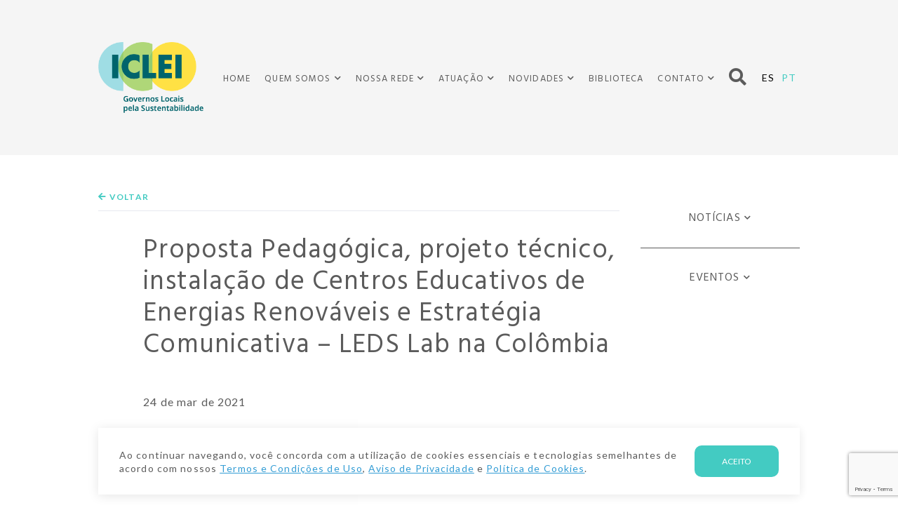

--- FILE ---
content_type: text/html; charset=UTF-8
request_url: https://americadosul.iclei.org/oportunidades/proposta-pedagogica-projeto-tecnico-instalac%CC%A7a%CC%83o-de-centros-educativos-de-energias-renovaveis-e-estrategia-comunicativa-leds-lab-na-colombia/
body_size: 13673
content:
<!DOCTYPE html>
<html lang="pt-br" >
<head>
<meta charset="UTF-8">
<meta name="viewport" content="width=device-width, initial-scale=1.0, minimum-scale=1.0, maximum-scale=1.0, user-scalable=no">
<meta content='yes' name='apple-mobile-web-app-capable'/>
<meta content='yes' name='mobile-web-app-capable'/>
<meta name="HandheldFriendly" content="true">
<meta name="author" content="Big Fish Digital"/>
<meta name="robots" content="index, follow" />
<meta name="theme-color" content="#32A5A8">
<meta name="title" content="ICLEI">

<title>Proposta Pedagógica, projeto técnico, instalação de Centros Educativos de Energias Renováveis e Estratégia Comunicativa - LEDS Lab na Colômbia - ICLEI</title><link rel="preload" as="style" href="https://fonts.googleapis.com/css2?family=Hind:wght@300;400;500;600;700&#038;family=Lato:wght@100;300;400;700;900&#038;display=swap" /><link rel="stylesheet" href="https://fonts.googleapis.com/css2?family=Hind:wght@300;400;500;600;700&#038;family=Lato:wght@100;300;400;700;900&#038;display=swap" media="print" onload="this.media='all'" /><noscript><link rel="stylesheet" href="https://fonts.googleapis.com/css2?family=Hind:wght@300;400;500;600;700&#038;family=Lato:wght@100;300;400;700;900&#038;display=swap" /></noscript>

<!-- Favicon -->
<link rel="apple-touch-icon" sizes="57x57" href="https://americadosul.iclei.org/wp-content/themes/bfd-iclei/assets/img/favicon/apple-icon-57x57.png">
<link rel="apple-touch-icon" sizes="60x60" href="https://americadosul.iclei.org/wp-content/themes/bfd-iclei/assets/img/favicon/apple-icon-60x60.png">
<link rel="apple-touch-icon" sizes="72x72" href="https://americadosul.iclei.org/wp-content/themes/bfd-iclei/assets/img/favicon/apple-icon-72x72.png">
<link rel="apple-touch-icon" sizes="76x76" href="https://americadosul.iclei.org/wp-content/themes/bfd-iclei/assets/img/favicon/apple-icon-76x76.png">
<link rel="apple-touch-icon" sizes="114x114" href="https://americadosul.iclei.org/wp-content/themes/bfd-iclei/assets/img/favicon/apple-icon-114x114.png">
<link rel="apple-touch-icon" sizes="120x120" href="https://americadosul.iclei.org/wp-content/themes/bfd-iclei/assets/img/favicon/apple-icon-120x120.png">
<link rel="apple-touch-icon" sizes="144x144" href="https://americadosul.iclei.org/wp-content/themes/bfd-iclei/assets/img/favicon/apple-icon-144x144.png">
<link rel="apple-touch-icon" sizes="152x152" href="https://americadosul.iclei.org/wp-content/themes/bfd-iclei/assets/img/favicon/apple-icon-152x152.png">
<link rel="apple-touch-icon" sizes="180x180" href="https://americadosul.iclei.org/wp-content/themes/bfd-iclei/assets/img/favicon/apple-icon-180x180.png">
<link rel="icon" type="image/png" sizes="192x192"  href="https://americadosul.iclei.org/wp-content/themes/bfd-iclei/assets/img/favicon/android-icon-192x192.png">
<link rel="icon" type="image/png" sizes="32x32" href="https://americadosul.iclei.org/wp-content/themes/bfd-iclei/assets/img/favicon/favicon-32x32.png">
<link rel="icon" type="image/png" sizes="96x96" href="https://americadosul.iclei.org/wp-content/themes/bfd-iclei/assets/img/favicon/favicon-96x96.png">
<link rel="icon" type="image/png" sizes="16x16" href="https://americadosul.iclei.org/wp-content/themes/bfd-iclei/assets/img/favicon/favicon-16x16.png">
<link rel="manifest" href="https://americadosul.iclei.org/wp-content/themes/bfd-iclei/assets/img/favicon/manifest.json">
<meta name="msapplication-TileColor" content="#ffffff">
<meta name="msapplication-TileImage" content="https://americadosul.iclei.org/wp-content/themes/bfd-iclei/assets/img/favicon/ms-icon-144x144.png">



<title>Proposta Pedagógica, projeto técnico, instalação de Centros Educativos de Energias Renováveis e Estratégia Comunicativa - LEDS Lab na Colômbia - ICLEI</title>
<link rel="alternate" hreflang="pt-br" href="https://americadosul.iclei.org/oportunidades/proposta-pedagogica-projeto-tecnico-instalac%cc%a7a%cc%83o-de-centros-educativos-de-energias-renovaveis-e-estrategia-comunicativa-leds-lab-na-colombia/" />
<link rel="alternate" hreflang="x-default" href="https://americadosul.iclei.org/oportunidades/proposta-pedagogica-projeto-tecnico-instalac%cc%a7a%cc%83o-de-centros-educativos-de-energias-renovaveis-e-estrategia-comunicativa-leds-lab-na-colombia/" />

<!-- Google Tag Manager for WordPress by gtm4wp.com -->
<script data-cfasync="false" data-pagespeed-no-defer>
	var gtm4wp_datalayer_name = "dataLayer";
	var dataLayer = dataLayer || [];
</script>
<!-- End Google Tag Manager for WordPress by gtm4wp.com -->
<!-- The SEO Framework por Sybre Waaijer -->
<meta name="robots" content="max-snippet:-1,max-image-preview:standard,max-video-preview:-1" />
<link rel="canonical" href="https://americadosul.iclei.org/oportunidades/proposta-pedagogica-projeto-tecnico-instalac%cc%a7a%cc%83o-de-centros-educativos-de-energias-renovaveis-e-estrategia-comunicativa-leds-lab-na-colombia/" />
<meta property="og:type" content="article" />
<meta property="og:locale" content="pt_BR" />
<meta property="og:site_name" content="ICLEI" />
<meta property="og:title" content="Proposta Pedagógica, projeto técnico, instalação de Centros Educativos de Energias Renováveis e Estratégia Comunicativa - LEDS Lab na Colômbia - ICLEI" />
<meta property="og:url" content="https://americadosul.iclei.org/oportunidades/proposta-pedagogica-projeto-tecnico-instalac%cc%a7a%cc%83o-de-centros-educativos-de-energias-renovaveis-e-estrategia-comunicativa-leds-lab-na-colombia/" />
<meta property="og:image" content="https://americadosul.iclei.org/wp-content/uploads/sites/19/2021/04/cropped-logo-iclei-americadosul-portugues-1.png" />
<meta property="og:image:width" content="1198" />
<meta property="og:image:height" content="628" />
<meta property="article:published_time" content="2021-03-24T18:02:56-01:00" />
<meta property="article:modified_time" content="2021-04-09T13:27:29+00:00" />
<meta name="twitter:card" content="summary_large_image" />
<meta name="twitter:title" content="Proposta Pedagógica, projeto técnico, instalação de Centros Educativos de Energias Renováveis e Estratégia Comunicativa - LEDS Lab na Colômbia - ICLEI" />
<meta name="twitter:image" content="https://americadosul.iclei.org/wp-content/uploads/sites/19/2021/04/cropped-logo-iclei-americadosul-portugues-1.png" />
<meta name="google-site-verification" content="N0T0JP354A5HFVBvqTj41WYnRP1zrc3213qjL8BEsNg" />
<script type="application/ld+json">{"@context":"https://schema.org","@graph":[{"@type":"WebSite","@id":"https://americadosul.iclei.org/#/schema/WebSite","url":"https://americadosul.iclei.org/","name":"ICLEI","inLanguage":"pt-BR","potentialAction":{"@type":"SearchAction","target":{"@type":"EntryPoint","urlTemplate":"https://americadosul.iclei.org/search/{search_term_string}/"},"query-input":"required name=search_term_string"},"publisher":{"@type":"Organization","@id":"https://americadosul.iclei.org/#/schema/Organization","name":"ICLEI","url":"https://americadosul.iclei.org/","logo":{"@type":"ImageObject","url":"https://americadosul.iclei.org/wp-content/uploads/sites/19/2021/02/cropped-fav-iclei-2.png","contentUrl":"https://americadosul.iclei.org/wp-content/uploads/sites/19/2021/02/cropped-fav-iclei-2.png","width":512,"height":512}}},{"@type":"WebPage","@id":"https://americadosul.iclei.org/oportunidades/proposta-pedagogica-projeto-tecnico-instalac%cc%a7a%cc%83o-de-centros-educativos-de-energias-renovaveis-e-estrategia-comunicativa-leds-lab-na-colombia/","url":"https://americadosul.iclei.org/oportunidades/proposta-pedagogica-projeto-tecnico-instalac%cc%a7a%cc%83o-de-centros-educativos-de-energias-renovaveis-e-estrategia-comunicativa-leds-lab-na-colombia/","name":"Proposta Pedagógica, projeto técnico, instalação de Centros Educativos de Energias Renováveis e Estratégia Comunicativa - LEDS Lab na Colômbia - ICLEI","inLanguage":"pt-BR","isPartOf":{"@id":"https://americadosul.iclei.org/#/schema/WebSite"},"breadcrumb":{"@type":"BreadcrumbList","@id":"https://americadosul.iclei.org/#/schema/BreadcrumbList","itemListElement":[{"@type":"ListItem","position":1,"item":"https://americadosul.iclei.org/","name":"ICLEI"},{"@type":"ListItem","position":2,"item":"https://americadosul.iclei.org/categoria-oportunidade/consultorias/","name":"Categoria: Consultorias"},{"@type":"ListItem","position":3,"name":"Proposta Pedagógica, projeto técnico, instalação de Centros Educativos de Energias Renováveis e Estratégia Comunicativa - LEDS Lab na Colômbia"}]},"potentialAction":{"@type":"ReadAction","target":"https://americadosul.iclei.org/oportunidades/proposta-pedagogica-projeto-tecnico-instalac%cc%a7a%cc%83o-de-centros-educativos-de-energias-renovaveis-e-estrategia-comunicativa-leds-lab-na-colombia/"},"datePublished":"2021-03-24T18:02:56-01:00","dateModified":"2021-04-09T13:27:29+00:00"}]}</script>
<!-- / The SEO Framework por Sybre Waaijer | 16.03ms meta | 0.18ms boot -->

<link rel='dns-prefetch' href='//static.addtoany.com' />
<link rel='dns-prefetch' href='//cdnjs.cloudflare.com' />
<link rel='dns-prefetch' href='//use.fontawesome.com' />
<link href='https://fonts.gstatic.com' crossorigin rel='preconnect' />
<link rel="alternate" title="oEmbed (JSON)" type="application/json+oembed" href="https://americadosul.iclei.org/wp-json/oembed/1.0/embed?url=https%3A%2F%2Famericadosul.iclei.org%2Foportunidades%2Fproposta-pedagogica-projeto-tecnico-instalac%25cc%25a7a%25cc%2583o-de-centros-educativos-de-energias-renovaveis-e-estrategia-comunicativa-leds-lab-na-colombia%2F" />
<link rel="alternate" title="oEmbed (XML)" type="text/xml+oembed" href="https://americadosul.iclei.org/wp-json/oembed/1.0/embed?url=https%3A%2F%2Famericadosul.iclei.org%2Foportunidades%2Fproposta-pedagogica-projeto-tecnico-instalac%25cc%25a7a%25cc%2583o-de-centros-educativos-de-energias-renovaveis-e-estrategia-comunicativa-leds-lab-na-colombia%2F&#038;format=xml" />
<style id='wp-img-auto-sizes-contain-inline-css' type='text/css'>
img:is([sizes=auto i],[sizes^="auto," i]){contain-intrinsic-size:3000px 1500px}
/*# sourceURL=wp-img-auto-sizes-contain-inline-css */
</style>
<style id='wp-emoji-styles-inline-css' type='text/css'>

	img.wp-smiley, img.emoji {
		display: inline !important;
		border: none !important;
		box-shadow: none !important;
		height: 1em !important;
		width: 1em !important;
		margin: 0 0.07em !important;
		vertical-align: -0.1em !important;
		background: none !important;
		padding: 0 !important;
	}
/*# sourceURL=wp-emoji-styles-inline-css */
</style>
<link rel='stylesheet' id='wp-block-library-css' href='https://americadosul.iclei.org/wp-includes/css/dist/block-library/style.min.css?ver=6.9' type='text/css' media='all' />
<style id='global-styles-inline-css' type='text/css'>
:root{--wp--preset--aspect-ratio--square: 1;--wp--preset--aspect-ratio--4-3: 4/3;--wp--preset--aspect-ratio--3-4: 3/4;--wp--preset--aspect-ratio--3-2: 3/2;--wp--preset--aspect-ratio--2-3: 2/3;--wp--preset--aspect-ratio--16-9: 16/9;--wp--preset--aspect-ratio--9-16: 9/16;--wp--preset--color--black: #000000;--wp--preset--color--cyan-bluish-gray: #abb8c3;--wp--preset--color--white: #ffffff;--wp--preset--color--pale-pink: #f78da7;--wp--preset--color--vivid-red: #cf2e2e;--wp--preset--color--luminous-vivid-orange: #ff6900;--wp--preset--color--luminous-vivid-amber: #fcb900;--wp--preset--color--light-green-cyan: #7bdcb5;--wp--preset--color--vivid-green-cyan: #00d084;--wp--preset--color--pale-cyan-blue: #8ed1fc;--wp--preset--color--vivid-cyan-blue: #0693e3;--wp--preset--color--vivid-purple: #9b51e0;--wp--preset--gradient--vivid-cyan-blue-to-vivid-purple: linear-gradient(135deg,rgb(6,147,227) 0%,rgb(155,81,224) 100%);--wp--preset--gradient--light-green-cyan-to-vivid-green-cyan: linear-gradient(135deg,rgb(122,220,180) 0%,rgb(0,208,130) 100%);--wp--preset--gradient--luminous-vivid-amber-to-luminous-vivid-orange: linear-gradient(135deg,rgb(252,185,0) 0%,rgb(255,105,0) 100%);--wp--preset--gradient--luminous-vivid-orange-to-vivid-red: linear-gradient(135deg,rgb(255,105,0) 0%,rgb(207,46,46) 100%);--wp--preset--gradient--very-light-gray-to-cyan-bluish-gray: linear-gradient(135deg,rgb(238,238,238) 0%,rgb(169,184,195) 100%);--wp--preset--gradient--cool-to-warm-spectrum: linear-gradient(135deg,rgb(74,234,220) 0%,rgb(151,120,209) 20%,rgb(207,42,186) 40%,rgb(238,44,130) 60%,rgb(251,105,98) 80%,rgb(254,248,76) 100%);--wp--preset--gradient--blush-light-purple: linear-gradient(135deg,rgb(255,206,236) 0%,rgb(152,150,240) 100%);--wp--preset--gradient--blush-bordeaux: linear-gradient(135deg,rgb(254,205,165) 0%,rgb(254,45,45) 50%,rgb(107,0,62) 100%);--wp--preset--gradient--luminous-dusk: linear-gradient(135deg,rgb(255,203,112) 0%,rgb(199,81,192) 50%,rgb(65,88,208) 100%);--wp--preset--gradient--pale-ocean: linear-gradient(135deg,rgb(255,245,203) 0%,rgb(182,227,212) 50%,rgb(51,167,181) 100%);--wp--preset--gradient--electric-grass: linear-gradient(135deg,rgb(202,248,128) 0%,rgb(113,206,126) 100%);--wp--preset--gradient--midnight: linear-gradient(135deg,rgb(2,3,129) 0%,rgb(40,116,252) 100%);--wp--preset--font-size--small: 13px;--wp--preset--font-size--medium: 20px;--wp--preset--font-size--large: 36px;--wp--preset--font-size--x-large: 42px;--wp--preset--spacing--20: 0.44rem;--wp--preset--spacing--30: 0.67rem;--wp--preset--spacing--40: 1rem;--wp--preset--spacing--50: 1.5rem;--wp--preset--spacing--60: 2.25rem;--wp--preset--spacing--70: 3.38rem;--wp--preset--spacing--80: 5.06rem;--wp--preset--shadow--natural: 6px 6px 9px rgba(0, 0, 0, 0.2);--wp--preset--shadow--deep: 12px 12px 50px rgba(0, 0, 0, 0.4);--wp--preset--shadow--sharp: 6px 6px 0px rgba(0, 0, 0, 0.2);--wp--preset--shadow--outlined: 6px 6px 0px -3px rgb(255, 255, 255), 6px 6px rgb(0, 0, 0);--wp--preset--shadow--crisp: 6px 6px 0px rgb(0, 0, 0);}:where(.is-layout-flex){gap: 0.5em;}:where(.is-layout-grid){gap: 0.5em;}body .is-layout-flex{display: flex;}.is-layout-flex{flex-wrap: wrap;align-items: center;}.is-layout-flex > :is(*, div){margin: 0;}body .is-layout-grid{display: grid;}.is-layout-grid > :is(*, div){margin: 0;}:where(.wp-block-columns.is-layout-flex){gap: 2em;}:where(.wp-block-columns.is-layout-grid){gap: 2em;}:where(.wp-block-post-template.is-layout-flex){gap: 1.25em;}:where(.wp-block-post-template.is-layout-grid){gap: 1.25em;}.has-black-color{color: var(--wp--preset--color--black) !important;}.has-cyan-bluish-gray-color{color: var(--wp--preset--color--cyan-bluish-gray) !important;}.has-white-color{color: var(--wp--preset--color--white) !important;}.has-pale-pink-color{color: var(--wp--preset--color--pale-pink) !important;}.has-vivid-red-color{color: var(--wp--preset--color--vivid-red) !important;}.has-luminous-vivid-orange-color{color: var(--wp--preset--color--luminous-vivid-orange) !important;}.has-luminous-vivid-amber-color{color: var(--wp--preset--color--luminous-vivid-amber) !important;}.has-light-green-cyan-color{color: var(--wp--preset--color--light-green-cyan) !important;}.has-vivid-green-cyan-color{color: var(--wp--preset--color--vivid-green-cyan) !important;}.has-pale-cyan-blue-color{color: var(--wp--preset--color--pale-cyan-blue) !important;}.has-vivid-cyan-blue-color{color: var(--wp--preset--color--vivid-cyan-blue) !important;}.has-vivid-purple-color{color: var(--wp--preset--color--vivid-purple) !important;}.has-black-background-color{background-color: var(--wp--preset--color--black) !important;}.has-cyan-bluish-gray-background-color{background-color: var(--wp--preset--color--cyan-bluish-gray) !important;}.has-white-background-color{background-color: var(--wp--preset--color--white) !important;}.has-pale-pink-background-color{background-color: var(--wp--preset--color--pale-pink) !important;}.has-vivid-red-background-color{background-color: var(--wp--preset--color--vivid-red) !important;}.has-luminous-vivid-orange-background-color{background-color: var(--wp--preset--color--luminous-vivid-orange) !important;}.has-luminous-vivid-amber-background-color{background-color: var(--wp--preset--color--luminous-vivid-amber) !important;}.has-light-green-cyan-background-color{background-color: var(--wp--preset--color--light-green-cyan) !important;}.has-vivid-green-cyan-background-color{background-color: var(--wp--preset--color--vivid-green-cyan) !important;}.has-pale-cyan-blue-background-color{background-color: var(--wp--preset--color--pale-cyan-blue) !important;}.has-vivid-cyan-blue-background-color{background-color: var(--wp--preset--color--vivid-cyan-blue) !important;}.has-vivid-purple-background-color{background-color: var(--wp--preset--color--vivid-purple) !important;}.has-black-border-color{border-color: var(--wp--preset--color--black) !important;}.has-cyan-bluish-gray-border-color{border-color: var(--wp--preset--color--cyan-bluish-gray) !important;}.has-white-border-color{border-color: var(--wp--preset--color--white) !important;}.has-pale-pink-border-color{border-color: var(--wp--preset--color--pale-pink) !important;}.has-vivid-red-border-color{border-color: var(--wp--preset--color--vivid-red) !important;}.has-luminous-vivid-orange-border-color{border-color: var(--wp--preset--color--luminous-vivid-orange) !important;}.has-luminous-vivid-amber-border-color{border-color: var(--wp--preset--color--luminous-vivid-amber) !important;}.has-light-green-cyan-border-color{border-color: var(--wp--preset--color--light-green-cyan) !important;}.has-vivid-green-cyan-border-color{border-color: var(--wp--preset--color--vivid-green-cyan) !important;}.has-pale-cyan-blue-border-color{border-color: var(--wp--preset--color--pale-cyan-blue) !important;}.has-vivid-cyan-blue-border-color{border-color: var(--wp--preset--color--vivid-cyan-blue) !important;}.has-vivid-purple-border-color{border-color: var(--wp--preset--color--vivid-purple) !important;}.has-vivid-cyan-blue-to-vivid-purple-gradient-background{background: var(--wp--preset--gradient--vivid-cyan-blue-to-vivid-purple) !important;}.has-light-green-cyan-to-vivid-green-cyan-gradient-background{background: var(--wp--preset--gradient--light-green-cyan-to-vivid-green-cyan) !important;}.has-luminous-vivid-amber-to-luminous-vivid-orange-gradient-background{background: var(--wp--preset--gradient--luminous-vivid-amber-to-luminous-vivid-orange) !important;}.has-luminous-vivid-orange-to-vivid-red-gradient-background{background: var(--wp--preset--gradient--luminous-vivid-orange-to-vivid-red) !important;}.has-very-light-gray-to-cyan-bluish-gray-gradient-background{background: var(--wp--preset--gradient--very-light-gray-to-cyan-bluish-gray) !important;}.has-cool-to-warm-spectrum-gradient-background{background: var(--wp--preset--gradient--cool-to-warm-spectrum) !important;}.has-blush-light-purple-gradient-background{background: var(--wp--preset--gradient--blush-light-purple) !important;}.has-blush-bordeaux-gradient-background{background: var(--wp--preset--gradient--blush-bordeaux) !important;}.has-luminous-dusk-gradient-background{background: var(--wp--preset--gradient--luminous-dusk) !important;}.has-pale-ocean-gradient-background{background: var(--wp--preset--gradient--pale-ocean) !important;}.has-electric-grass-gradient-background{background: var(--wp--preset--gradient--electric-grass) !important;}.has-midnight-gradient-background{background: var(--wp--preset--gradient--midnight) !important;}.has-small-font-size{font-size: var(--wp--preset--font-size--small) !important;}.has-medium-font-size{font-size: var(--wp--preset--font-size--medium) !important;}.has-large-font-size{font-size: var(--wp--preset--font-size--large) !important;}.has-x-large-font-size{font-size: var(--wp--preset--font-size--x-large) !important;}
/*# sourceURL=global-styles-inline-css */
</style>

<style id='classic-theme-styles-inline-css' type='text/css'>
/*! This file is auto-generated */
.wp-block-button__link{color:#fff;background-color:#32373c;border-radius:9999px;box-shadow:none;text-decoration:none;padding:calc(.667em + 2px) calc(1.333em + 2px);font-size:1.125em}.wp-block-file__button{background:#32373c;color:#fff;text-decoration:none}
/*# sourceURL=/wp-includes/css/classic-themes.min.css */
</style>
<link rel='stylesheet' id='contact-form-7-css' href='https://americadosul.iclei.org/wp-content/plugins/contact-form-7/includes/css/styles.css?ver=6.1.4' type='text/css' media='all' />
<link rel='stylesheet' id='all-css' href='https://cdnjs.cloudflare.com/ajax/libs/font-awesome/5.12.1/css/all.min.css?ver=6.9' type='text/css' media='all' />
<link rel='stylesheet' id='bootstrap-css' href='https://cdnjs.cloudflare.com/ajax/libs/twitter-bootstrap/4.4.1/css/bootstrap.min.css?ver=6.9' type='text/css' media='all' />
<link rel='stylesheet' id='sweetalert2-css' href='https://cdnjs.cloudflare.com/ajax/libs/limonte-sweetalert2/8.11.8/sweetalert2.min.css?ver=6.9' type='text/css' media='all' />
<link rel='stylesheet' id='animate-css' href='https://cdnjs.cloudflare.com/ajax/libs/animate.css/3.7.2/animate.min.css?ver=6.9' type='text/css' media='all' />
<link rel='stylesheet' id='carousel-css' href='https://cdnjs.cloudflare.com/ajax/libs/OwlCarousel2/2.3.4/assets/owl.carousel.min.css?ver=6.9' type='text/css' media='all' />
<link rel='stylesheet' id='theme-css' href='https://cdnjs.cloudflare.com/ajax/libs/OwlCarousel2/2.3.4/assets/owl.theme.default.min.css?ver=6.9' type='text/css' media='all' />
<link rel='stylesheet' id='fancybox-css' href='https://cdnjs.cloudflare.com/ajax/libs/fancybox/3.5.7/jquery.fancybox.min.css?ver=6.9' type='text/css' media='all' />
<link rel='stylesheet' id='aos-css' href='https://cdnjs.cloudflare.com/ajax/libs/aos/2.3.4/aos.css?ver=6.9' type='text/css' media='all' />
<link rel='stylesheet' id='leaflet-css' href='https://americadosul.iclei.org/wp-content/themes/bfd-iclei/assets/css/leaflet.css?ver=1.0.0' type='text/css' media='all' />
<link rel='stylesheet' id='style-css' href='https://americadosul.iclei.org/wp-content/themes/bfd-iclei/assets/css/style.min.css?ver=1.0.3' type='text/css' media='all' />
<link rel='stylesheet' id='bfa-font-awesome-css' href='https://use.fontawesome.com/releases/v5.15.4/css/all.css?ver=2.0.3' type='text/css' media='all' />
<link rel='stylesheet' id='bfa-font-awesome-v4-shim-css' href='https://use.fontawesome.com/releases/v5.15.4/css/v4-shims.css?ver=2.0.3' type='text/css' media='all' />
<style id='bfa-font-awesome-v4-shim-inline-css' type='text/css'>

			@font-face {
				font-family: 'FontAwesome';
				src: url('https://use.fontawesome.com/releases/v5.15.4/webfonts/fa-brands-400.eot'),
				url('https://use.fontawesome.com/releases/v5.15.4/webfonts/fa-brands-400.eot?#iefix') format('embedded-opentype'),
				url('https://use.fontawesome.com/releases/v5.15.4/webfonts/fa-brands-400.woff2') format('woff2'),
				url('https://use.fontawesome.com/releases/v5.15.4/webfonts/fa-brands-400.woff') format('woff'),
				url('https://use.fontawesome.com/releases/v5.15.4/webfonts/fa-brands-400.ttf') format('truetype'),
				url('https://use.fontawesome.com/releases/v5.15.4/webfonts/fa-brands-400.svg#fontawesome') format('svg');
			}

			@font-face {
				font-family: 'FontAwesome';
				src: url('https://use.fontawesome.com/releases/v5.15.4/webfonts/fa-solid-900.eot'),
				url('https://use.fontawesome.com/releases/v5.15.4/webfonts/fa-solid-900.eot?#iefix') format('embedded-opentype'),
				url('https://use.fontawesome.com/releases/v5.15.4/webfonts/fa-solid-900.woff2') format('woff2'),
				url('https://use.fontawesome.com/releases/v5.15.4/webfonts/fa-solid-900.woff') format('woff'),
				url('https://use.fontawesome.com/releases/v5.15.4/webfonts/fa-solid-900.ttf') format('truetype'),
				url('https://use.fontawesome.com/releases/v5.15.4/webfonts/fa-solid-900.svg#fontawesome') format('svg');
			}

			@font-face {
				font-family: 'FontAwesome';
				src: url('https://use.fontawesome.com/releases/v5.15.4/webfonts/fa-regular-400.eot'),
				url('https://use.fontawesome.com/releases/v5.15.4/webfonts/fa-regular-400.eot?#iefix') format('embedded-opentype'),
				url('https://use.fontawesome.com/releases/v5.15.4/webfonts/fa-regular-400.woff2') format('woff2'),
				url('https://use.fontawesome.com/releases/v5.15.4/webfonts/fa-regular-400.woff') format('woff'),
				url('https://use.fontawesome.com/releases/v5.15.4/webfonts/fa-regular-400.ttf') format('truetype'),
				url('https://use.fontawesome.com/releases/v5.15.4/webfonts/fa-regular-400.svg#fontawesome') format('svg');
				unicode-range: U+F004-F005,U+F007,U+F017,U+F022,U+F024,U+F02E,U+F03E,U+F044,U+F057-F059,U+F06E,U+F070,U+F075,U+F07B-F07C,U+F080,U+F086,U+F089,U+F094,U+F09D,U+F0A0,U+F0A4-F0A7,U+F0C5,U+F0C7-F0C8,U+F0E0,U+F0EB,U+F0F3,U+F0F8,U+F0FE,U+F111,U+F118-F11A,U+F11C,U+F133,U+F144,U+F146,U+F14A,U+F14D-F14E,U+F150-F152,U+F15B-F15C,U+F164-F165,U+F185-F186,U+F191-F192,U+F1AD,U+F1C1-F1C9,U+F1CD,U+F1D8,U+F1E3,U+F1EA,U+F1F6,U+F1F9,U+F20A,U+F247-F249,U+F24D,U+F254-F25B,U+F25D,U+F267,U+F271-F274,U+F279,U+F28B,U+F28D,U+F2B5-F2B6,U+F2B9,U+F2BB,U+F2BD,U+F2C1-F2C2,U+F2D0,U+F2D2,U+F2DC,U+F2ED,U+F328,U+F358-F35B,U+F3A5,U+F3D1,U+F410,U+F4AD;
			}
		
/*# sourceURL=bfa-font-awesome-v4-shim-inline-css */
</style>
<link rel='stylesheet' id='addtoany-css' href='https://americadosul.iclei.org/wp-content/plugins/add-to-any/addtoany.min.css?ver=1.16' type='text/css' media='all' />
<script type="text/javascript" id="wpml-cookie-js-extra">
/* <![CDATA[ */
var wpml_cookies = {"wp-wpml_current_language":{"value":"pt-br","expires":1,"path":"/"}};
var wpml_cookies = {"wp-wpml_current_language":{"value":"pt-br","expires":1,"path":"/"}};
//# sourceURL=wpml-cookie-js-extra
/* ]]> */
</script>
<script type="text/javascript" src="https://americadosul.iclei.org/wp-content/plugins/sitepress-multilingual-cms/res/js/cookies/language-cookie.js?ver=486900" id="wpml-cookie-js" defer="defer" data-wp-strategy="defer"></script>
<script type="text/javascript" id="addtoany-core-js-before">
/* <![CDATA[ */
window.a2a_config=window.a2a_config||{};a2a_config.callbacks=[];a2a_config.overlays=[];a2a_config.templates={};a2a_localize = {
	Share: "Share",
	Save: "Save",
	Subscribe: "Subscribe",
	Email: "Email",
	Bookmark: "Bookmark",
	ShowAll: "Show all",
	ShowLess: "Show less",
	FindServices: "Find service(s)",
	FindAnyServiceToAddTo: "Instantly find any service to add to",
	PoweredBy: "Powered by",
	ShareViaEmail: "Share via email",
	SubscribeViaEmail: "Subscribe via email",
	BookmarkInYourBrowser: "Bookmark in your browser",
	BookmarkInstructions: "Press Ctrl+D or \u2318+D to bookmark this page",
	AddToYourFavorites: "Add to your favorites",
	SendFromWebOrProgram: "Send from any email address or email program",
	EmailProgram: "Email program",
	More: "More&#8230;",
	ThanksForSharing: "Thanks for sharing!",
	ThanksForFollowing: "Thanks for following!"
};


//# sourceURL=addtoany-core-js-before
/* ]]> */
</script>
<script type="text/javascript" defer src="https://static.addtoany.com/menu/page.js" id="addtoany-core-js"></script>
<script type="text/javascript" src="https://americadosul.iclei.org/wp-includes/js/jquery/jquery.min.js?ver=3.7.1" id="jquery-core-js"></script>
<script type="text/javascript" src="https://americadosul.iclei.org/wp-includes/js/jquery/jquery-migrate.min.js?ver=3.4.1" id="jquery-migrate-js"></script>
<script type="text/javascript" defer src="https://americadosul.iclei.org/wp-content/plugins/add-to-any/addtoany.min.js?ver=1.1" id="addtoany-jquery-js"></script>
<link rel="https://api.w.org/" href="https://americadosul.iclei.org/wp-json/" /><link rel="EditURI" type="application/rsd+xml" title="RSD" href="https://americadosul.iclei.org/xmlrpc.php?rsd" />
<meta name="generator" content="WPML ver:4.8.6 stt:42,2;" />

<!-- Google Tag Manager for WordPress by gtm4wp.com -->
<!-- GTM Container placement set to manual -->
<script data-cfasync="false" data-pagespeed-no-defer type="text/javascript">
	var dataLayer_content = {"pagePostType":"oportunidades","pagePostType2":"single-oportunidades","pagePostAuthor":"dmekari"};
	dataLayer.push( dataLayer_content );
</script>
<script data-cfasync="false" data-pagespeed-no-defer type="text/javascript">
(function(w,d,s,l,i){w[l]=w[l]||[];w[l].push({'gtm.start':
new Date().getTime(),event:'gtm.js'});var f=d.getElementsByTagName(s)[0],
j=d.createElement(s),dl=l!='dataLayer'?'&l='+l:'';j.async=true;j.src=
'//www.googletagmanager.com/gtm.js?id='+i+dl;f.parentNode.insertBefore(j,f);
})(window,document,'script','dataLayer','GTM-KD2CX88');
</script>
<!-- End Google Tag Manager for WordPress by gtm4wp.com --><!-- Analytics by WP Statistics - https://wp-statistics.com -->
<link rel="icon" href="https://americadosul.iclei.org/wp-content/uploads/sites/19/2021/02/cropped-fav-iclei-2-32x32.png" sizes="32x32" />
<link rel="icon" href="https://americadosul.iclei.org/wp-content/uploads/sites/19/2021/02/cropped-fav-iclei-2-192x192.png" sizes="192x192" />
<link rel="apple-touch-icon" href="https://americadosul.iclei.org/wp-content/uploads/sites/19/2021/02/cropped-fav-iclei-2-180x180.png" />
<meta name="msapplication-TileImage" content="https://americadosul.iclei.org/wp-content/uploads/sites/19/2021/02/cropped-fav-iclei-2-270x270.png" />
<!-- HTML5 shim and Respond.js for IE8 support of HTML5 elements and media queries -->
<!--[if lt IE 9]>
<script src="https://oss.maxcdn.com/html5shiv/3.7.2/html5shiv.min.js"></script>
<script src="https://oss.maxcdn.com/respond/1.4.2/respond.min.js"></script>
<![endif]-->
</head>

<body>

    <header class="header">
        <div class="container">
            <div class="row">
                <div class="col-12">
                    <nav class="navbar navbar-expand-lg">
                        <div class="navbar-header">
                            <a href="https://americadosul.iclei.org/" class="logo">
                                <img class="img-fluid" src="https://americadosul.iclei.org/wp-content/uploads/sites/19/2021/02/iclei-portugese-vertical.png" alt="ICLEI">
                            </a>
                            <div class="flex-end">
                                <div class="d-lg-none">
                                    <a href="#!" data-toggle="modal" data-target=".js-modal-search" class="btn-search">
                                        <i class="fas fa-search"></i>
                                        <span class="sr-only">Buscar</span>
                                    </a>
                                </div>
                                <button type="button" class="navbar-toggler" data-toggle="collapse" data-target="#navbarNav">
                                    <span class="icon-bar"></span>
                                    <span class="icon-bar"></span>
                                    <span class="icon-bar"></span>
                                </button>
                            </div>
                        </div>
                        <div class="collapse navbar-collapse" id="navbarNav">
                            <div class="box-language order-md-3">
                                <a href="https://americadosul.iclei.org/es/" class="item">ES</a><a href="javascript::" class="item active">PT</a>                            </div>
                            <ul class="navbar-nav order-md-1">
                                <li ><a href="https://americadosul.iclei.org/">Home</a></li>
                                <li class="dropdown">
                                    <a class="dropdown-toggle" data-toggle="dropdown" href="#!">Quem Somos</a>
                                    <div class="dropdown-menu">
                                        <a class="dropdown-item" href="https://americadosul.iclei.org/quem-somos/">O ICLEI</a>
                                        <a class="dropdown-item" href="https://americadosul.iclei.org/governanca/">Governança</a>
                                        <a class="dropdown-item" href="https://americadosul.iclei.org/home/regional-america-do-sul/">Equipe ICLEI</a>
                                        <a class="dropdown-item" href="https://americadosul.iclei.org/parceiros/">Parceiros</a>
                                    </div>
                                </li>
                                <li class="dropdown">
                                    <a class="dropdown-toggle" data-toggle="dropdown" href="#!">Nossa Rede</a>
                                    <div class="dropdown-menu">
                                        <a class="dropdown-item" href="https://americadosul.iclei.org/associados/">Associados</a>
                                        <a class="dropdown-item" href="https://americadosul.iclei.org/como-fazer-parte/">Como Fazer Parte</a>
                                    </div>
                                </li>
                                <li class="dropdown">
                                    <a class="dropdown-toggle" data-toggle="dropdown" href="#!">Atuação</a>
                                    <div class="dropdown-menu">
                                        <a class="dropdown-item" href="https://americadosul.iclei.org/visao-estrategica/">Visão estratégica</a>
                                                                                                                            <a class="dropdown-item" href="https://americadosul.iclei.org/atuacao/baixo-carbono-resiliencia/">Baixo Carbono &amp; Resiliência</a>
                                                                                    <a class="dropdown-item" href="https://americadosul.iclei.org/atuacao/biodiversidade-desenv-circular/">Biodiversidade &amp; Desenv. Circular</a>
                                                                                    <a class="dropdown-item" href="https://americadosul.iclei.org/atuacao/cop28/">COP28</a>
                                                                                    <a class="dropdown-item" href="https://americadosul.iclei.org/atuacao/financas-verdes/">Finanças Verdes</a>
                                                                                    <a class="dropdown-item" href="https://americadosul.iclei.org/atuacao/juventudes/">Juventudes</a>
                                                                                    <a class="dropdown-item" href="https://americadosul.iclei.org/atuacao/projetos-institucionais/">Projetos Institucionais</a>
                                                                                    <a class="dropdown-item" href="https://americadosul.iclei.org/atuacao/sub-redes-tematicas/">Sub-Redes Temáticas</a>
                                                                                                                    </div>
                                </li>
                                <li class="dropdown">
                                    <a class="dropdown-toggle" data-toggle="dropdown" href="#!">Novidades</a>
                                    <div class="dropdown-menu">
                                        <a class="dropdown-item" href="https://americadosul.iclei.org/noticias/">Notícias</a>
                                        <a class="dropdown-item" href="https://americadosul.iclei.org/eventos/">Eventos</a>
                                                                                                                        <a class="dropdown-item" href="https://americadosul.iclei.org/campanhas/">Campanhas</a>
                                        <a class="dropdown-item" href="https://americadosul.iclei.org/editais/">Editais</a>
                                    </div>
                                </li>
                                <li ><a href="https://americadosul.iclei.org/biblioteca/">Biblioteca</a></li>
                                
                                <li class="dropdown">
                                    <a class="dropdown-toggle" data-toggle="dropdown" href="#!">Contato</a>
                                    <div class="dropdown-menu">
                                        <a class="dropdown-item" href="https://americadosul.iclei.org/contato/">Contato</a>
                                        <a class="dropdown-item" href="https://americadosul.iclei.org/trabalhe-conosco/">Trabalhe Conosco</a>
                                    </div>
                                </li>
                            </ul>
                            <div class="d-none d-lg-block order-md-2">
                                <a href="#!" data-toggle="modal" data-target=".js-modal-search" class="btn-search">
                                    <i class="fas fa-search"></i>
                                    <span class="sr-only">Buscar</span>
                                </a>
                            </div>
                        </div>
                    </nav>
                </div>
            </div>
        </div>
    </header><main class="bg-white py-4 py-md-5">
    <div class="container">
        <div class="row">

            <div class="col-12 box-back-mob mt-n4 px-0 d-md-none">
                <hr>
                <a href="https://americadosul.iclei.org/noticias/" class="btn-link btn-link-sm">
                    <i class="fas fa-chevron-left"></i>Voltar                </a>
                            </div>

            <div class="col-12 col-md-4 col-lg-3 order-md-2">
                <aside class="aside-menu">
    <ul class="nav">
        <li class="dropdown">
            <a class="dropdown-toggle" data-toggle="dropdown" href="#!">Notícias</a>
            <div class="dropdown-menu">
                                                <a class="dropdown-item" href="https://americadosul.iclei.org/noticias/?ano=2025">2025</a>
                                                <a class="dropdown-item" href="https://americadosul.iclei.org/noticias/?ano=2024">2024</a>
                                                <a class="dropdown-item" href="https://americadosul.iclei.org/noticias/?ano=2023">2023</a>
                                                <a class="dropdown-item" href="https://americadosul.iclei.org/noticias/?ano=2022">2022</a>
                                                <a class="dropdown-item" href="https://americadosul.iclei.org/noticias/?ano=2021">2021</a>
                                                <a class="dropdown-item" href="https://americadosul.iclei.org/noticias/?ano=2020">2020</a>
                                                <a class="dropdown-item" href="https://americadosul.iclei.org/noticias/?ano=2019">2019</a>
                                                <a class="dropdown-item" href="https://americadosul.iclei.org/noticias/?ano=2018">2018</a>
                                                <a class="dropdown-item" href="https://americadosul.iclei.org/noticias/?ano=2017">2017</a>
                                                <a class="dropdown-item" href="https://americadosul.iclei.org/noticias/?ano=2016">2016</a>
                                                <a class="dropdown-item" href="https://americadosul.iclei.org/noticias/?ano=2015">2015</a>
                                                <a class="dropdown-item" href="https://americadosul.iclei.org/noticias/?ano=2014">2014</a>
                                                <a class="dropdown-item" href="https://americadosul.iclei.org/noticias/?ano=2013">2013</a>
                            </div>
        </li>
        <li class="dropdown">
            <a class="dropdown-toggle" data-toggle="dropdown" href="#!">Eventos</a>
            <div class="dropdown-menu">
                                                <a class="dropdown-item" href="https://americadosul.iclei.org/eventos/?ano=2025">2025</a>
                                                <a class="dropdown-item" href="https://americadosul.iclei.org/eventos/?ano=2023">2023</a>
                                                <a class="dropdown-item" href="https://americadosul.iclei.org/eventos/?ano=2022">2022</a>
                                                <a class="dropdown-item" href="https://americadosul.iclei.org/eventos/?ano=2021">2021</a>
                                                <a class="dropdown-item" href="https://americadosul.iclei.org/eventos/?ano=2020">2020</a>
                                                <a class="dropdown-item" href="https://americadosul.iclei.org/eventos/?ano=2019">2019</a>
                                                <a class="dropdown-item" href="https://americadosul.iclei.org/eventos/?ano=2018">2018</a>
                                                <a class="dropdown-item" href="https://americadosul.iclei.org/eventos/?ano=2016">2016</a>
                                                <a class="dropdown-item" href="https://americadosul.iclei.org/eventos/?ano=2015">2015</a>
                                                <a class="dropdown-item" href="https://americadosul.iclei.org/eventos/?ano=2014">2014</a>
                            </div>
        </li>
    </ul>
</aside>            </div>

            <div class="col-12 col-md-8 col-lg-9 order-md-1">
                <div class="row">
                    <div class="col-12 mb-4 d-none d-md-block">
                        <a href="https://americadosul.iclei.org/noticias/" class="btn-link btn-link-sm"><i class="fas fa-arrow-left"></i>Voltar</a>
                        <hr>
                    </div>
                    <div class="col-12 col-lg-11 offset-lg-1">
                        <h1 class="mb-3">Proposta Pedagógica, projeto técnico, instalação de Centros Educativos de Energias Renováveis e Estratégia Comunicativa &#8211; LEDS Lab na Colômbia</h1>
                        <h3></h3>
                        <h4 class="mt-4 mt-md-5">24 de mar de 2021</h4>
                    </div>
                    <div class="col-12 my-4 px-0 px-md-3">
                                                <img class="img-fluid full" src="" alt="">
                                            </div>
                    <div class="col-12 col-lg-11 offset-lg-1">
                        <article>
                                                    </article>
                                                                    </div>
                </div>
            </div>
        </div>
        <div class="row mt-md-4">
            <div class="col-12 mt-5">
                <hr>
                <div class="flex-space">
                    <a href="https://americadosul.iclei.org/noticias/" class="btn-link btn-link-sm"><i class="fas fa-arrow-left"></i>Voltar</a>
                    <div class="box-share">
                        <h5 class="d-none d-md-block">Compartilhe</h5>
                        <div class="box-social">
                            <div class="addtoany_shortcode"><div class="a2a_kit a2a_kit_size_32 addtoany_list" data-a2a-url="https://americadosul.iclei.org/oportunidades/proposta-pedagogica-projeto-tecnico-instalac%cc%a7a%cc%83o-de-centros-educativos-de-energias-renovaveis-e-estrategia-comunicativa-leds-lab-na-colombia/" data-a2a-title="Proposta Pedagógica, projeto técnico, instalação de Centros Educativos de Energias Renováveis e Estratégia Comunicativa – LEDS Lab na Colômbia"><a class="a2a_button_facebook" href="https://www.addtoany.com/add_to/facebook?linkurl=https%3A%2F%2Famericadosul.iclei.org%2Foportunidades%2Fproposta-pedagogica-projeto-tecnico-instalac%25cc%25a7a%25cc%2583o-de-centros-educativos-de-energias-renovaveis-e-estrategia-comunicativa-leds-lab-na-colombia%2F&amp;linkname=Proposta%20Pedago%CC%81gica%2C%20projeto%20te%CC%81cnico%2C%20instalac%CC%A7a%CC%83o%20de%20Centros%20Educativos%20de%20Energias%20Renov%C3%A1veis%20e%20Estrat%C3%A9gia%20Comunicativa%20%E2%80%93%20LEDS%20Lab%20na%20Col%C3%B4mbia" title="Facebook" rel="nofollow noopener" target="_blank"></a><a class="a2a_button_twitter" href="https://www.addtoany.com/add_to/twitter?linkurl=https%3A%2F%2Famericadosul.iclei.org%2Foportunidades%2Fproposta-pedagogica-projeto-tecnico-instalac%25cc%25a7a%25cc%2583o-de-centros-educativos-de-energias-renovaveis-e-estrategia-comunicativa-leds-lab-na-colombia%2F&amp;linkname=Proposta%20Pedago%CC%81gica%2C%20projeto%20te%CC%81cnico%2C%20instalac%CC%A7a%CC%83o%20de%20Centros%20Educativos%20de%20Energias%20Renov%C3%A1veis%20e%20Estrat%C3%A9gia%20Comunicativa%20%E2%80%93%20LEDS%20Lab%20na%20Col%C3%B4mbia" title="Twitter" rel="nofollow noopener" target="_blank"></a><a class="a2a_button_linkedin" href="https://www.addtoany.com/add_to/linkedin?linkurl=https%3A%2F%2Famericadosul.iclei.org%2Foportunidades%2Fproposta-pedagogica-projeto-tecnico-instalac%25cc%25a7a%25cc%2583o-de-centros-educativos-de-energias-renovaveis-e-estrategia-comunicativa-leds-lab-na-colombia%2F&amp;linkname=Proposta%20Pedago%CC%81gica%2C%20projeto%20te%CC%81cnico%2C%20instalac%CC%A7a%CC%83o%20de%20Centros%20Educativos%20de%20Energias%20Renov%C3%A1veis%20e%20Estrat%C3%A9gia%20Comunicativa%20%E2%80%93%20LEDS%20Lab%20na%20Col%C3%B4mbia" title="LinkedIn" rel="nofollow noopener" target="_blank"></a><a class="a2a_button_whatsapp" href="https://www.addtoany.com/add_to/whatsapp?linkurl=https%3A%2F%2Famericadosul.iclei.org%2Foportunidades%2Fproposta-pedagogica-projeto-tecnico-instalac%25cc%25a7a%25cc%2583o-de-centros-educativos-de-energias-renovaveis-e-estrategia-comunicativa-leds-lab-na-colombia%2F&amp;linkname=Proposta%20Pedago%CC%81gica%2C%20projeto%20te%CC%81cnico%2C%20instalac%CC%A7a%CC%83o%20de%20Centros%20Educativos%20de%20Energias%20Renov%C3%A1veis%20e%20Estrat%C3%A9gia%20Comunicativa%20%E2%80%93%20LEDS%20Lab%20na%20Col%C3%B4mbia" title="WhatsApp" rel="nofollow noopener" target="_blank"></a></div></div>                        </div>
                    </div>
                </div>
            </div>
                    </div>
    </div>
</main>		<footer class="footer">
		<div class="container">
			<div class="row">
				<div class="col-12 col-md-3 d-none d-md-block">
					<a href="https://americadosul.iclei.org/" class="logo">
						<img class="img-fluid" src="https://americadosul.iclei.org/wp-content/uploads/sites/19/2021/02/iclei-portugese-vertical.png" alt="ICLEI">
					</a>
				</div>
				<div class="col-12 col-md-3 col-lg-2 offset-lg-1 d-none d-md-block">
					<h5 class="text-uppercase mb-3">Institucional</h5>
					<ul class="nav block">
						<li><a href="https://americadosul.iclei.org/quem-somos/">Quem Somos</a></li>
						<li><a href="https://americadosul.iclei.org/home/regional-america-do-sul/">Equipe ICLEI</a></li>
						<li><a href="https://americadosul.iclei.org/associados/">Associados</a></li>
						<li><a href="https://americadosul.iclei.org/noticias/">Notícias</a></li>
						<li><a href="https://americadosul.iclei.org/eventos/">Eventos</a></li>
						<li><a href="https://americadosul.iclei.org/contato/">Contato</a></li>
						<li><a href="https://americadosul.iclei.org/visao-estrategica/">Visão estratégica</a></li>
						<li><a href="https://americadosul.iclei.org/biblioteca/">Biblioteca</a></li>
						<li><a href="https://americadosul.iclei.org/trabalhe-conosco/">Trabalhe Conosco</a></li>
						
						<li><a href="https://americadosul.iclei.org/termos-e-condicoes-de-uso-do-site/">Termos e condições de uso do site</a></li>
						<li><a href="https://americadosul.iclei.org/aviso-de-privacidade/">Aviso de Privacidade</a></li>
						<li><a href="https://americadosul.iclei.org/politica-de-cookies/">Política de Cookies</a></li>
					</ul>
				</div>
				<div class="menumob text-center">
					<h5><a href="https://americadosul.iclei.org/visao-estrategica/">Visão estratégica</a></h5>
					<h5><a href="https://americadosul.iclei.org/biblioteca/">Biblioteca</a></h5>
					<h5><a href="https://americadosul.iclei.org/trabalhe-conosco/">Trabalhe Conosco</a></h5>
				</div>
				<div class="col-12 col-md-3 d-none d-md-block">
					<h5 class="text-uppercase mb-3">Endereço</h5>
					<h5>Rua Marquês de Itu, 70 - 14º andar<br />
Vila Buarque<br />
CEP 01223-000<br />
São Paulo, SP, Brasil</h5>
				</div>
				<div class="col-12 col-md-3">
					<h5 class="text-uppercase mb-2 mb-md-3">Contato</h5>
					<div class="d-inline">
						<h5>Telefones</h5>
																				<h5><a href="tel:551150843079">+55 (11) 5084-3079</a></h5>
																				<h5><a href="tel:551150843082">+55 (11) 5084-3082</a></h5>
												<h5 class="text-primary">E-mail: <a href="mailto:iclei-sams@iclei.org">iclei-sams@iclei.org</a></h5>
					</div>
					<div class="box-rede-social">
													<a href="https://www.linkedin.com/company/icleiamericadosul/" target="_blank" class="item"><i class="fab fa-linkedin-in"></i></a>
																									<a href="https://www.instagram.com/iclei_americadosul/" target="_blank" class="item"><i class="fab fa-instagram"></i></a>
																									<a href="https://www.youtube.com/ICLEISAMS" target="_blank" class="item"><i class="fab fa-youtube"></i></a>
																	</div>
				</div>
				<div class="col-12">
					<div class="copyright">
						<div class="flex-space">
							<h5>®2026 ICLEI - Todos os direitos reservados.</h5>
							<a href="https://bigfishweb.com.br" target="_blank" class="logo-by">
								<img class="img-responsive" src="https://americadosul.iclei.org/wp-content/themes/bfd-iclei/assets/img/logo-by.svg" title="Big Fish Web" alt="Construímos experiências de usabilidade em nossas plataformas para que você inove no seu negócio.">
							</a>
						</div>
					</div>
				</div>
			</div>
		</div>
	</footer>

	<input type="hidden" id="lang" value="pt">
	<input type="hidden" id="template" value="https://americadosul.iclei.org/wp-content/themes/bfd-iclei/">
	<input type="hidden" id="latitudeI" value="-23.543693">
	<input type="hidden" id="longitudeI" value="-46.645030">

	<div class="modal fade js-modal-search" tabindex="-1">
    <div class="modal-dialog modal-dialog-centered" role="document">
        <div class="modal-content">
            <div class="modal-header">
                <button type="button" class="close" data-dismiss="modal" aria-label="Fechar"></button>
            </div>
            <div class="modal-body">
                <form action="https://americadosul.iclei.org/" method="get">
                    <div class="form-row">
                        <div class="col-12 col-sm-8">
                            <div class="form-group mb-0">
                                <input type="text" name="s" class="form-control" placeholder="Digite sua busca">
                            </div>
                        </div>
                        <div class="col-12 col-sm-4 mt-3 mt-md-0">
                            <button type="submit" class="btn btn-block">Buscar<i class="fas fa-search"></i></button>
                        </div>
                    </div>
                </form>
            </div>
        </div>
    </div>
</div>
	<style>
		article iframe{
			max-width: 100%;
		}
		.js-owl-carrossel-vertical .nav-next,
		.js-owl-carrossel-vertical .nav-next:hover,
		.js-owl-carrossel-vertical .nav-prev,
		.js-owl-carrossel-vertical .nav-prev:hover{
			background-color: #ACACAC !important;
		}
		.js-owl-carrossel3 .owl-stage{
			margin: 0 auto;
		}
		.menumob{
			display: none;
			width: 100%;
			text-transform: uppercase;
			margin-bottom: 10px;	
		}
		.menumob a{
			color: #43CBC2!important;
		}
		.nav-pagination ul{
			border-radius: 0;
			-ms-flex-pack: center !important;
    		justify-content: center !important;
			display: flex;
			padding-left: 0;
			list-style: none;
		}
		.nav-pagination ul .page-numbers{
			width: 30px;
    		height: 30px;
			border-radius: 50%;
			-webkit-border-radius: 50%;
			-moz-border-radius: 50%;
			-o-border-radius: 50%;
			padding: 0;
			line-height: 30px;
			color: #5B5B5B;
			background-color: transparent;
			border: 1px solid transparent;
			font-size: .857em;
			text-align: center;
			margin: 0 1px;
			position: relative;
    		display: block;
			z-index: 3;
		}
		.nav-pagination ul .page-numbers.current,
		.nav-pagination ul .page-numbers:hover{
			background-color: transparent;
			color: #F9DC4E;
			border-color: #F9DC4E;
		}
		input.hide,
		#hide-btn{
			display: none;
		}
		.header .box-language .item{
			color: #000;
		}
		.header .box-language .item.active{
			color: #43CBC2;
		}
		.box-map,
		.embed-responsive{
			max-height: 400px;
		}
		.modal-body .embed-responsive{
			max-height: none;
		}
		.frame-maps2{
			height: 400px;
		}
		.box-card-banner .box-content h1{
			padding-right: 10%;
		}
		.over{
			position: relative;
		}
		.over:before{
			position: absolute;
			width: 100%;
			height: 100%;
			left: 0;
			top: 0;
			content: '';
			background: rgba(0, 0, 0, 0.5);
			opacity: 0;
			-webkit-transition: all ease-in-out .2s;
			-moz-transition: all ease-in-out .2s;
			-ms-transition: all ease-in-out .2s;
			-o-transition: all ease-in-out .2s;
			transition: all ease-in-out .2s;
		}
		.box-avatar:hover .over:before{
			opacity: 1;
			-webkit-transition: all ease-in-out .2s;
			-moz-transition: all ease-in-out .2s;
			-ms-transition: all ease-in-out .2s;
			-o-transition: all ease-in-out .2s;
			transition: all ease-in-out .2s;
		}
		.over:after{
			display: inline-block;
			content: "\f055";
			font-size: 40px;
			color: #FFF;
			font-weight: 900;
			line-height: 1;
			font-family: "Font Awesome 5 Free";
			-moz-osx-font-smoothing: grayscale;
			-webkit-font-smoothing: antialiased;
			font-style: normal;
			font-variant: normal;
			text-rendering: auto;
			text-align: center;
			position: absolute;
			left: 50%;
			margin-left: -20px;
			top: 50%;
			margin-top: -20px;
			opacity: 0;
			-webkit-transition: all ease-in-out .2s;
			-moz-transition: all ease-in-out .2s;
			-ms-transition: all ease-in-out .2s;
			-o-transition: all ease-in-out .2s;
			transition: all ease-in-out .2s;
		}
		.box-avatar:hover .over:after{
			opacity: 1;
			-webkit-transition: all ease-in-out .2s;
			-moz-transition: all ease-in-out .2s;
			-ms-transition: all ease-in-out .2s;
			-o-transition: all ease-in-out .2s;
			transition: all ease-in-out .2s;
		}
		@media only screen and (min-width: 992px){
			.header .navbar li {
				margin: 0 10px;
			}
		}

		/*@media only screen and (min-width: 768px){
			.header {
				padding: 30px 0;
			}
		}*/

		@media (min-width: 1200px){
			.container, .container-lg, .container-md, .container-sm, .container-xl {
				max-width: 1030px;
			}
		}

		@media only screen and (max-width: 767px){
			.menumob{
				display: block;
			}
		}

		@media only screen and (min-width: 576px){
			.modal-dialog-gov{
				max-width: 75% !important;
			}
		}
		@media only screen and (min-width: 992px){
			.card-news.mod-2 .card-news-img{
				width: 300px;
				min-width: 300px;
				height: 300px;
			}
			.card-news .card-news-img{
				height: 350px;
			}
			.box-projetos .card-projetos .card-projetos-img{
				height: 300px;
			}
		}
		@media only screen and (min-width: 768px) and (max-width: 991px){
			.card-news .card-news-img{
				height: 210px;
			}
		}
		.box-projetos .card-projetos .card-projetos-content{
			background-color: rgba(67,203,194,1);
		}
		.card-news.mod-4 .h3.h3-trabalhe{
			font-size: 1.15em;
			margin: 15px 0 11px;
    		display: block;
		}
		.ban-footer .box-content{
			padding: 3% 20%;
		}
		.accordion-body img{
			max-width: 100%;
			height: auto;
		}
		.actived{
			color: #43CBC2 !important;
		}
		.wpcf7-response-output{
			display: none !important;
		}
	</style>

	<script>
		jQuery(document).ready(function($){
			var lang = $('#lang').val();
			$('.js-alert').on('click', function(){
				$(this).parents('.flex').find('input').trigger('click');
			});

			$('form.wpcf7-form').on('submit', function(){
				var status = 'ok';
				$(this).find('.wpcf7-validates-as-required').each(function(){
					if($(this).val() == ''){
						status = 'error';
					}
				});

				if(status == 'ok'){
					ok();
				} else{
					error();
				}
			});

			function ok(){
				if(lang == 'pt'){
					var nTitle = 'Obrigado!';
					var nText = 'Em breve retornaremos seu contato.';
				} else{
					var nTitle = 'Gracias!';
					var nText = 'Nos pondremos en contacto con usted en breve.';
				}
				Swal.fire({
					type: 'success',
					title: nTitle,
					text: nText,
					showCancelButton: false,
					confirmButtonText: 'Ok',
				})
			}

			function error(){
				if(lang == 'pt'){
					var nTitle = 'Erro!';
					var nText = 'Verifique os campos obrigatórios.';
				} else{
					var nTitle = 'Error!';
					var nText = 'Verifique los campos requeridos.';
				}
				Swal.fire({
					type: 'error',
					title: nTitle,
					text: nText,
					showCancelButton: false,
					confirmButtonText: 'Ok',
				})
			}
		});
	</script>

	<script type="speculationrules">
{"prefetch":[{"source":"document","where":{"and":[{"href_matches":"/*"},{"not":{"href_matches":["/wp-*.php","/wp-admin/*","/wp-content/uploads/sites/19/*","/wp-content/*","/wp-content/plugins/*","/wp-content/themes/bfd-iclei/*","/*\\?(.+)"]}},{"not":{"selector_matches":"a[rel~=\"nofollow\"]"}},{"not":{"selector_matches":".no-prefetch, .no-prefetch a"}}]},"eagerness":"conservative"}]}
</script>
<script type="text/javascript" src="https://americadosul.iclei.org/wp-includes/js/dist/hooks.min.js?ver=dd5603f07f9220ed27f1" id="wp-hooks-js"></script>
<script type="text/javascript" src="https://americadosul.iclei.org/wp-includes/js/dist/i18n.min.js?ver=c26c3dc7bed366793375" id="wp-i18n-js"></script>
<script type="text/javascript" id="wp-i18n-js-after">
/* <![CDATA[ */
wp.i18n.setLocaleData( { 'text direction\u0004ltr': [ 'ltr' ] } );
//# sourceURL=wp-i18n-js-after
/* ]]> */
</script>
<script type="text/javascript" src="https://americadosul.iclei.org/wp-content/plugins/contact-form-7/includes/swv/js/index.js?ver=6.1.4" id="swv-js"></script>
<script type="text/javascript" id="contact-form-7-js-translations">
/* <![CDATA[ */
( function( domain, translations ) {
	var localeData = translations.locale_data[ domain ] || translations.locale_data.messages;
	localeData[""].domain = domain;
	wp.i18n.setLocaleData( localeData, domain );
} )( "contact-form-7", {"translation-revision-date":"2025-05-19 13:41:20+0000","generator":"GlotPress\/4.0.1","domain":"messages","locale_data":{"messages":{"":{"domain":"messages","plural-forms":"nplurals=2; plural=n > 1;","lang":"pt_BR"},"Error:":["Erro:"]}},"comment":{"reference":"includes\/js\/index.js"}} );
//# sourceURL=contact-form-7-js-translations
/* ]]> */
</script>
<script type="text/javascript" id="contact-form-7-js-before">
/* <![CDATA[ */
var wpcf7 = {
    "api": {
        "root": "https:\/\/americadosul.iclei.org\/wp-json\/",
        "namespace": "contact-form-7\/v1"
    },
    "cached": 1
};
//# sourceURL=contact-form-7-js-before
/* ]]> */
</script>
<script type="text/javascript" src="https://americadosul.iclei.org/wp-content/plugins/contact-form-7/includes/js/index.js?ver=6.1.4" id="contact-form-7-js"></script>
<script type="text/javascript" src="https://americadosul.iclei.org/wp-content/plugins/duracelltomi-google-tag-manager/dist/js/gtm4wp-form-move-tracker.js?ver=1.22.3" id="gtm4wp-form-move-tracker-js"></script>
<script type="text/javascript" id="rocket-browser-checker-js-after">
/* <![CDATA[ */
"use strict";var _createClass=function(){function defineProperties(target,props){for(var i=0;i<props.length;i++){var descriptor=props[i];descriptor.enumerable=descriptor.enumerable||!1,descriptor.configurable=!0,"value"in descriptor&&(descriptor.writable=!0),Object.defineProperty(target,descriptor.key,descriptor)}}return function(Constructor,protoProps,staticProps){return protoProps&&defineProperties(Constructor.prototype,protoProps),staticProps&&defineProperties(Constructor,staticProps),Constructor}}();function _classCallCheck(instance,Constructor){if(!(instance instanceof Constructor))throw new TypeError("Cannot call a class as a function")}var RocketBrowserCompatibilityChecker=function(){function RocketBrowserCompatibilityChecker(options){_classCallCheck(this,RocketBrowserCompatibilityChecker),this.passiveSupported=!1,this._checkPassiveOption(this),this.options=!!this.passiveSupported&&options}return _createClass(RocketBrowserCompatibilityChecker,[{key:"_checkPassiveOption",value:function(self){try{var options={get passive(){return!(self.passiveSupported=!0)}};window.addEventListener("test",null,options),window.removeEventListener("test",null,options)}catch(err){self.passiveSupported=!1}}},{key:"initRequestIdleCallback",value:function(){!1 in window&&(window.requestIdleCallback=function(cb){var start=Date.now();return setTimeout(function(){cb({didTimeout:!1,timeRemaining:function(){return Math.max(0,50-(Date.now()-start))}})},1)}),!1 in window&&(window.cancelIdleCallback=function(id){return clearTimeout(id)})}},{key:"isDataSaverModeOn",value:function(){return"connection"in navigator&&!0===navigator.connection.saveData}},{key:"supportsLinkPrefetch",value:function(){var elem=document.createElement("link");return elem.relList&&elem.relList.supports&&elem.relList.supports("prefetch")&&window.IntersectionObserver&&"isIntersecting"in IntersectionObserverEntry.prototype}},{key:"isSlowConnection",value:function(){return"connection"in navigator&&"effectiveType"in navigator.connection&&("2g"===navigator.connection.effectiveType||"slow-2g"===navigator.connection.effectiveType)}}]),RocketBrowserCompatibilityChecker}();
//# sourceURL=rocket-browser-checker-js-after
/* ]]> */
</script>
<script type="text/javascript" id="rocket-preload-links-js-extra">
/* <![CDATA[ */
var RocketPreloadLinksConfig = {"excludeUris":"/(?:.+/)?feed(?:/(?:.+/?)?)?$|/(?:.+/)?embed/|/(index\\.php/)?wp\\-json(/.*|$)|/wp-admin/|/logout/|/refer/|/go/|/recommend/|/recommends/","usesTrailingSlash":"1","imageExt":"jpg|jpeg|gif|png|tiff|bmp|webp|avif","fileExt":"jpg|jpeg|gif|png|tiff|bmp|webp|avif|php|pdf|html|htm","siteUrl":"https://americadosul.iclei.org","onHoverDelay":"100","rateThrottle":"3"};
//# sourceURL=rocket-preload-links-js-extra
/* ]]> */
</script>
<script type="text/javascript" id="rocket-preload-links-js-after">
/* <![CDATA[ */
(function() {
"use strict";var r="function"==typeof Symbol&&"symbol"==typeof Symbol.iterator?function(e){return typeof e}:function(e){return e&&"function"==typeof Symbol&&e.constructor===Symbol&&e!==Symbol.prototype?"symbol":typeof e},e=function(){function i(e,t){for(var n=0;n<t.length;n++){var i=t[n];i.enumerable=i.enumerable||!1,i.configurable=!0,"value"in i&&(i.writable=!0),Object.defineProperty(e,i.key,i)}}return function(e,t,n){return t&&i(e.prototype,t),n&&i(e,n),e}}();function i(e,t){if(!(e instanceof t))throw new TypeError("Cannot call a class as a function")}var t=function(){function n(e,t){i(this,n),this.browser=e,this.config=t,this.options=this.browser.options,this.prefetched=new Set,this.eventTime=null,this.threshold=1111,this.numOnHover=0}return e(n,[{key:"init",value:function(){!this.browser.supportsLinkPrefetch()||this.browser.isDataSaverModeOn()||this.browser.isSlowConnection()||(this.regex={excludeUris:RegExp(this.config.excludeUris,"i"),images:RegExp(".("+this.config.imageExt+")$","i"),fileExt:RegExp(".("+this.config.fileExt+")$","i")},this._initListeners(this))}},{key:"_initListeners",value:function(e){-1<this.config.onHoverDelay&&document.addEventListener("mouseover",e.listener.bind(e),e.listenerOptions),document.addEventListener("mousedown",e.listener.bind(e),e.listenerOptions),document.addEventListener("touchstart",e.listener.bind(e),e.listenerOptions)}},{key:"listener",value:function(e){var t=e.target.closest("a"),n=this._prepareUrl(t);if(null!==n)switch(e.type){case"mousedown":case"touchstart":this._addPrefetchLink(n);break;case"mouseover":this._earlyPrefetch(t,n,"mouseout")}}},{key:"_earlyPrefetch",value:function(t,e,n){var i=this,r=setTimeout(function(){if(r=null,0===i.numOnHover)setTimeout(function(){return i.numOnHover=0},1e3);else if(i.numOnHover>i.config.rateThrottle)return;i.numOnHover++,i._addPrefetchLink(e)},this.config.onHoverDelay);t.addEventListener(n,function e(){t.removeEventListener(n,e,{passive:!0}),null!==r&&(clearTimeout(r),r=null)},{passive:!0})}},{key:"_addPrefetchLink",value:function(i){return this.prefetched.add(i.href),new Promise(function(e,t){var n=document.createElement("link");n.rel="prefetch",n.href=i.href,n.onload=e,n.onerror=t,document.head.appendChild(n)}).catch(function(){})}},{key:"_prepareUrl",value:function(e){if(null===e||"object"!==(void 0===e?"undefined":r(e))||!1 in e||-1===["http:","https:"].indexOf(e.protocol))return null;var t=e.href.substring(0,this.config.siteUrl.length),n=this._getPathname(e.href,t),i={original:e.href,protocol:e.protocol,origin:t,pathname:n,href:t+n};return this._isLinkOk(i)?i:null}},{key:"_getPathname",value:function(e,t){var n=t?e.substring(this.config.siteUrl.length):e;return n.startsWith("/")||(n="/"+n),this._shouldAddTrailingSlash(n)?n+"/":n}},{key:"_shouldAddTrailingSlash",value:function(e){return this.config.usesTrailingSlash&&!e.endsWith("/")&&!this.regex.fileExt.test(e)}},{key:"_isLinkOk",value:function(e){return null!==e&&"object"===(void 0===e?"undefined":r(e))&&(!this.prefetched.has(e.href)&&e.origin===this.config.siteUrl&&-1===e.href.indexOf("?")&&-1===e.href.indexOf("#")&&!this.regex.excludeUris.test(e.href)&&!this.regex.images.test(e.href))}}],[{key:"run",value:function(){"undefined"!=typeof RocketPreloadLinksConfig&&new n(new RocketBrowserCompatibilityChecker({capture:!0,passive:!0}),RocketPreloadLinksConfig).init()}}]),n}();t.run();
}());

//# sourceURL=rocket-preload-links-js-after
/* ]]> */
</script>
<script type="text/javascript" src="https://cdnjs.cloudflare.com/ajax/libs/twitter-bootstrap/4.4.1/js/bootstrap.bundle.min.js?ver=1.0.0" id="bootstrap-js"></script>
<script type="text/javascript" src="https://cdnjs.cloudflare.com/ajax/libs/jquery.matchHeight/0.7.2/jquery.matchHeight-min.js?ver=1.0.0" id="matchHeight-js"></script>
<script type="text/javascript" src="https://cdnjs.cloudflare.com/ajax/libs/jquery.inputmask/3.3.4/jquery.inputmask.bundle.min.js?ver=1.0.0" id="inputmask-js"></script>
<script type="text/javascript" src="https://cdnjs.cloudflare.com/ajax/libs/limonte-sweetalert2/8.11.8/sweetalert2.min.js?ver=1.0.0" id="sweetalert2-js"></script>
<script type="text/javascript" src="https://cdnjs.cloudflare.com/ajax/libs/OwlCarousel2/2.3.4/owl.carousel.min.js?ver=1.0.0" id="carousel-js"></script>
<script type="text/javascript" src="https://cdnjs.cloudflare.com/ajax/libs/fancybox/3.5.7/jquery.fancybox.min.js?ver=1.0.0" id="fancybox-js"></script>
<script type="text/javascript" src="https://cdnjs.cloudflare.com/ajax/libs/aos/2.3.4/aos.js?ver=1.0.0" id="aos-js"></script>
<script type="text/javascript" src="https://americadosul.iclei.org/wp-content/themes/bfd-iclei/assets/js/script.min.js?ver=1.1.0" id="script-js"></script>
<script type="text/javascript" src="https://americadosul.iclei.org/wp-content/themes/bfd-iclei/assets/js/script.js?ver=1.1.1" id="script2-js"></script>
<script type="text/javascript" src="https://www.google.com/recaptcha/api.js?render=6LdojLQfAAAAAAoKY5ey9kpSR98Cv4NbAzIqQHPa&amp;ver=3.0" id="google-recaptcha-js"></script>
<script type="text/javascript" src="https://americadosul.iclei.org/wp-includes/js/dist/vendor/wp-polyfill.min.js?ver=3.15.0" id="wp-polyfill-js"></script>
<script type="text/javascript" id="wpcf7-recaptcha-js-before">
/* <![CDATA[ */
var wpcf7_recaptcha = {
    "sitekey": "6LdojLQfAAAAAAoKY5ey9kpSR98Cv4NbAzIqQHPa",
    "actions": {
        "homepage": "homepage",
        "contactform": "contactform"
    }
};
//# sourceURL=wpcf7-recaptcha-js-before
/* ]]> */
</script>
<script type="text/javascript" src="https://americadosul.iclei.org/wp-content/plugins/contact-form-7/modules/recaptcha/index.js?ver=6.1.4" id="wpcf7-recaptcha-js"></script>

			<style>.lgpd-cookies{position:fixed;z-index:991;left:0;right:0;bottom:15px;margin:auto;display:inline-flex;align-items:center;justify-content:center;animation-name:bounceInUp;animation-duration:1s;animation-fill-mode:both;animation-iteration-count:1}.lgpd-cookies .lgpd-cookies-group{display:inline-flex;align-items:center;justify-content:space-between;width:calc(100% - 30px);max-width:1000px;background-color:#fff;padding:25px 30px;box-shadow:0 2px 15px rgb(0 0 0 / 10%)}.lgpd-cookies .lgpd-cookies-group p{font-size:1em;line-height:1.4}.lgpd-cookies .lgpd-cookies-group-btn{display:inline-flex;align-items:center;justify-content:flex-end;padding-left:10%}.lgpd-cookies .lgpd-cookies-group-btn .btn{min-width:120px}</style>
		<div class="lgpd-cookies" style="display: none;">
    <div class="lgpd-cookies-group">
        <p>Ao continuar navegando, você concorda com a utilização de cookies essenciais e tecnologias semelhantes de acordo com nossos <a href="https://americadosul.iclei.org/termos-e-condicoes-de-uso-do-site/" rel="noopener">Termos e Condições de Uso</a>, <a href="https://americadosul.iclei.org/aviso-de-privacidade/" rel="noopener">Aviso de Privacidade</a> e <a href="https://americadosul.iclei.org/politica-de-cookies/" rel="noopener">Política de Cookies</a>.</p>
        <div class="lgpd-cookies-group-btn">
            <button class="btn btn-2 js-lgpd-accept" aria-label="Aceito">Aceito</button>
        </div>
    </div>
</div>	</body>
</html>
<!-- Performance optimized by Redis Object Cache. Learn more: https://wprediscache.com -->

<!-- This website is like a Rocket, isn't it? Performance optimized by WP Rocket. Learn more: https://wp-rocket.me - Debug: cached@1768734456 -->

--- FILE ---
content_type: text/html; charset=utf-8
request_url: https://www.google.com/recaptcha/api2/anchor?ar=1&k=6LdojLQfAAAAAAoKY5ey9kpSR98Cv4NbAzIqQHPa&co=aHR0cHM6Ly9hbWVyaWNhZG9zdWwuaWNsZWkub3JnOjQ0Mw..&hl=en&v=PoyoqOPhxBO7pBk68S4YbpHZ&size=invisible&anchor-ms=20000&execute-ms=30000&cb=dlcsbvqlm4x1
body_size: 48562
content:
<!DOCTYPE HTML><html dir="ltr" lang="en"><head><meta http-equiv="Content-Type" content="text/html; charset=UTF-8">
<meta http-equiv="X-UA-Compatible" content="IE=edge">
<title>reCAPTCHA</title>
<style type="text/css">
/* cyrillic-ext */
@font-face {
  font-family: 'Roboto';
  font-style: normal;
  font-weight: 400;
  font-stretch: 100%;
  src: url(//fonts.gstatic.com/s/roboto/v48/KFO7CnqEu92Fr1ME7kSn66aGLdTylUAMa3GUBHMdazTgWw.woff2) format('woff2');
  unicode-range: U+0460-052F, U+1C80-1C8A, U+20B4, U+2DE0-2DFF, U+A640-A69F, U+FE2E-FE2F;
}
/* cyrillic */
@font-face {
  font-family: 'Roboto';
  font-style: normal;
  font-weight: 400;
  font-stretch: 100%;
  src: url(//fonts.gstatic.com/s/roboto/v48/KFO7CnqEu92Fr1ME7kSn66aGLdTylUAMa3iUBHMdazTgWw.woff2) format('woff2');
  unicode-range: U+0301, U+0400-045F, U+0490-0491, U+04B0-04B1, U+2116;
}
/* greek-ext */
@font-face {
  font-family: 'Roboto';
  font-style: normal;
  font-weight: 400;
  font-stretch: 100%;
  src: url(//fonts.gstatic.com/s/roboto/v48/KFO7CnqEu92Fr1ME7kSn66aGLdTylUAMa3CUBHMdazTgWw.woff2) format('woff2');
  unicode-range: U+1F00-1FFF;
}
/* greek */
@font-face {
  font-family: 'Roboto';
  font-style: normal;
  font-weight: 400;
  font-stretch: 100%;
  src: url(//fonts.gstatic.com/s/roboto/v48/KFO7CnqEu92Fr1ME7kSn66aGLdTylUAMa3-UBHMdazTgWw.woff2) format('woff2');
  unicode-range: U+0370-0377, U+037A-037F, U+0384-038A, U+038C, U+038E-03A1, U+03A3-03FF;
}
/* math */
@font-face {
  font-family: 'Roboto';
  font-style: normal;
  font-weight: 400;
  font-stretch: 100%;
  src: url(//fonts.gstatic.com/s/roboto/v48/KFO7CnqEu92Fr1ME7kSn66aGLdTylUAMawCUBHMdazTgWw.woff2) format('woff2');
  unicode-range: U+0302-0303, U+0305, U+0307-0308, U+0310, U+0312, U+0315, U+031A, U+0326-0327, U+032C, U+032F-0330, U+0332-0333, U+0338, U+033A, U+0346, U+034D, U+0391-03A1, U+03A3-03A9, U+03B1-03C9, U+03D1, U+03D5-03D6, U+03F0-03F1, U+03F4-03F5, U+2016-2017, U+2034-2038, U+203C, U+2040, U+2043, U+2047, U+2050, U+2057, U+205F, U+2070-2071, U+2074-208E, U+2090-209C, U+20D0-20DC, U+20E1, U+20E5-20EF, U+2100-2112, U+2114-2115, U+2117-2121, U+2123-214F, U+2190, U+2192, U+2194-21AE, U+21B0-21E5, U+21F1-21F2, U+21F4-2211, U+2213-2214, U+2216-22FF, U+2308-230B, U+2310, U+2319, U+231C-2321, U+2336-237A, U+237C, U+2395, U+239B-23B7, U+23D0, U+23DC-23E1, U+2474-2475, U+25AF, U+25B3, U+25B7, U+25BD, U+25C1, U+25CA, U+25CC, U+25FB, U+266D-266F, U+27C0-27FF, U+2900-2AFF, U+2B0E-2B11, U+2B30-2B4C, U+2BFE, U+3030, U+FF5B, U+FF5D, U+1D400-1D7FF, U+1EE00-1EEFF;
}
/* symbols */
@font-face {
  font-family: 'Roboto';
  font-style: normal;
  font-weight: 400;
  font-stretch: 100%;
  src: url(//fonts.gstatic.com/s/roboto/v48/KFO7CnqEu92Fr1ME7kSn66aGLdTylUAMaxKUBHMdazTgWw.woff2) format('woff2');
  unicode-range: U+0001-000C, U+000E-001F, U+007F-009F, U+20DD-20E0, U+20E2-20E4, U+2150-218F, U+2190, U+2192, U+2194-2199, U+21AF, U+21E6-21F0, U+21F3, U+2218-2219, U+2299, U+22C4-22C6, U+2300-243F, U+2440-244A, U+2460-24FF, U+25A0-27BF, U+2800-28FF, U+2921-2922, U+2981, U+29BF, U+29EB, U+2B00-2BFF, U+4DC0-4DFF, U+FFF9-FFFB, U+10140-1018E, U+10190-1019C, U+101A0, U+101D0-101FD, U+102E0-102FB, U+10E60-10E7E, U+1D2C0-1D2D3, U+1D2E0-1D37F, U+1F000-1F0FF, U+1F100-1F1AD, U+1F1E6-1F1FF, U+1F30D-1F30F, U+1F315, U+1F31C, U+1F31E, U+1F320-1F32C, U+1F336, U+1F378, U+1F37D, U+1F382, U+1F393-1F39F, U+1F3A7-1F3A8, U+1F3AC-1F3AF, U+1F3C2, U+1F3C4-1F3C6, U+1F3CA-1F3CE, U+1F3D4-1F3E0, U+1F3ED, U+1F3F1-1F3F3, U+1F3F5-1F3F7, U+1F408, U+1F415, U+1F41F, U+1F426, U+1F43F, U+1F441-1F442, U+1F444, U+1F446-1F449, U+1F44C-1F44E, U+1F453, U+1F46A, U+1F47D, U+1F4A3, U+1F4B0, U+1F4B3, U+1F4B9, U+1F4BB, U+1F4BF, U+1F4C8-1F4CB, U+1F4D6, U+1F4DA, U+1F4DF, U+1F4E3-1F4E6, U+1F4EA-1F4ED, U+1F4F7, U+1F4F9-1F4FB, U+1F4FD-1F4FE, U+1F503, U+1F507-1F50B, U+1F50D, U+1F512-1F513, U+1F53E-1F54A, U+1F54F-1F5FA, U+1F610, U+1F650-1F67F, U+1F687, U+1F68D, U+1F691, U+1F694, U+1F698, U+1F6AD, U+1F6B2, U+1F6B9-1F6BA, U+1F6BC, U+1F6C6-1F6CF, U+1F6D3-1F6D7, U+1F6E0-1F6EA, U+1F6F0-1F6F3, U+1F6F7-1F6FC, U+1F700-1F7FF, U+1F800-1F80B, U+1F810-1F847, U+1F850-1F859, U+1F860-1F887, U+1F890-1F8AD, U+1F8B0-1F8BB, U+1F8C0-1F8C1, U+1F900-1F90B, U+1F93B, U+1F946, U+1F984, U+1F996, U+1F9E9, U+1FA00-1FA6F, U+1FA70-1FA7C, U+1FA80-1FA89, U+1FA8F-1FAC6, U+1FACE-1FADC, U+1FADF-1FAE9, U+1FAF0-1FAF8, U+1FB00-1FBFF;
}
/* vietnamese */
@font-face {
  font-family: 'Roboto';
  font-style: normal;
  font-weight: 400;
  font-stretch: 100%;
  src: url(//fonts.gstatic.com/s/roboto/v48/KFO7CnqEu92Fr1ME7kSn66aGLdTylUAMa3OUBHMdazTgWw.woff2) format('woff2');
  unicode-range: U+0102-0103, U+0110-0111, U+0128-0129, U+0168-0169, U+01A0-01A1, U+01AF-01B0, U+0300-0301, U+0303-0304, U+0308-0309, U+0323, U+0329, U+1EA0-1EF9, U+20AB;
}
/* latin-ext */
@font-face {
  font-family: 'Roboto';
  font-style: normal;
  font-weight: 400;
  font-stretch: 100%;
  src: url(//fonts.gstatic.com/s/roboto/v48/KFO7CnqEu92Fr1ME7kSn66aGLdTylUAMa3KUBHMdazTgWw.woff2) format('woff2');
  unicode-range: U+0100-02BA, U+02BD-02C5, U+02C7-02CC, U+02CE-02D7, U+02DD-02FF, U+0304, U+0308, U+0329, U+1D00-1DBF, U+1E00-1E9F, U+1EF2-1EFF, U+2020, U+20A0-20AB, U+20AD-20C0, U+2113, U+2C60-2C7F, U+A720-A7FF;
}
/* latin */
@font-face {
  font-family: 'Roboto';
  font-style: normal;
  font-weight: 400;
  font-stretch: 100%;
  src: url(//fonts.gstatic.com/s/roboto/v48/KFO7CnqEu92Fr1ME7kSn66aGLdTylUAMa3yUBHMdazQ.woff2) format('woff2');
  unicode-range: U+0000-00FF, U+0131, U+0152-0153, U+02BB-02BC, U+02C6, U+02DA, U+02DC, U+0304, U+0308, U+0329, U+2000-206F, U+20AC, U+2122, U+2191, U+2193, U+2212, U+2215, U+FEFF, U+FFFD;
}
/* cyrillic-ext */
@font-face {
  font-family: 'Roboto';
  font-style: normal;
  font-weight: 500;
  font-stretch: 100%;
  src: url(//fonts.gstatic.com/s/roboto/v48/KFO7CnqEu92Fr1ME7kSn66aGLdTylUAMa3GUBHMdazTgWw.woff2) format('woff2');
  unicode-range: U+0460-052F, U+1C80-1C8A, U+20B4, U+2DE0-2DFF, U+A640-A69F, U+FE2E-FE2F;
}
/* cyrillic */
@font-face {
  font-family: 'Roboto';
  font-style: normal;
  font-weight: 500;
  font-stretch: 100%;
  src: url(//fonts.gstatic.com/s/roboto/v48/KFO7CnqEu92Fr1ME7kSn66aGLdTylUAMa3iUBHMdazTgWw.woff2) format('woff2');
  unicode-range: U+0301, U+0400-045F, U+0490-0491, U+04B0-04B1, U+2116;
}
/* greek-ext */
@font-face {
  font-family: 'Roboto';
  font-style: normal;
  font-weight: 500;
  font-stretch: 100%;
  src: url(//fonts.gstatic.com/s/roboto/v48/KFO7CnqEu92Fr1ME7kSn66aGLdTylUAMa3CUBHMdazTgWw.woff2) format('woff2');
  unicode-range: U+1F00-1FFF;
}
/* greek */
@font-face {
  font-family: 'Roboto';
  font-style: normal;
  font-weight: 500;
  font-stretch: 100%;
  src: url(//fonts.gstatic.com/s/roboto/v48/KFO7CnqEu92Fr1ME7kSn66aGLdTylUAMa3-UBHMdazTgWw.woff2) format('woff2');
  unicode-range: U+0370-0377, U+037A-037F, U+0384-038A, U+038C, U+038E-03A1, U+03A3-03FF;
}
/* math */
@font-face {
  font-family: 'Roboto';
  font-style: normal;
  font-weight: 500;
  font-stretch: 100%;
  src: url(//fonts.gstatic.com/s/roboto/v48/KFO7CnqEu92Fr1ME7kSn66aGLdTylUAMawCUBHMdazTgWw.woff2) format('woff2');
  unicode-range: U+0302-0303, U+0305, U+0307-0308, U+0310, U+0312, U+0315, U+031A, U+0326-0327, U+032C, U+032F-0330, U+0332-0333, U+0338, U+033A, U+0346, U+034D, U+0391-03A1, U+03A3-03A9, U+03B1-03C9, U+03D1, U+03D5-03D6, U+03F0-03F1, U+03F4-03F5, U+2016-2017, U+2034-2038, U+203C, U+2040, U+2043, U+2047, U+2050, U+2057, U+205F, U+2070-2071, U+2074-208E, U+2090-209C, U+20D0-20DC, U+20E1, U+20E5-20EF, U+2100-2112, U+2114-2115, U+2117-2121, U+2123-214F, U+2190, U+2192, U+2194-21AE, U+21B0-21E5, U+21F1-21F2, U+21F4-2211, U+2213-2214, U+2216-22FF, U+2308-230B, U+2310, U+2319, U+231C-2321, U+2336-237A, U+237C, U+2395, U+239B-23B7, U+23D0, U+23DC-23E1, U+2474-2475, U+25AF, U+25B3, U+25B7, U+25BD, U+25C1, U+25CA, U+25CC, U+25FB, U+266D-266F, U+27C0-27FF, U+2900-2AFF, U+2B0E-2B11, U+2B30-2B4C, U+2BFE, U+3030, U+FF5B, U+FF5D, U+1D400-1D7FF, U+1EE00-1EEFF;
}
/* symbols */
@font-face {
  font-family: 'Roboto';
  font-style: normal;
  font-weight: 500;
  font-stretch: 100%;
  src: url(//fonts.gstatic.com/s/roboto/v48/KFO7CnqEu92Fr1ME7kSn66aGLdTylUAMaxKUBHMdazTgWw.woff2) format('woff2');
  unicode-range: U+0001-000C, U+000E-001F, U+007F-009F, U+20DD-20E0, U+20E2-20E4, U+2150-218F, U+2190, U+2192, U+2194-2199, U+21AF, U+21E6-21F0, U+21F3, U+2218-2219, U+2299, U+22C4-22C6, U+2300-243F, U+2440-244A, U+2460-24FF, U+25A0-27BF, U+2800-28FF, U+2921-2922, U+2981, U+29BF, U+29EB, U+2B00-2BFF, U+4DC0-4DFF, U+FFF9-FFFB, U+10140-1018E, U+10190-1019C, U+101A0, U+101D0-101FD, U+102E0-102FB, U+10E60-10E7E, U+1D2C0-1D2D3, U+1D2E0-1D37F, U+1F000-1F0FF, U+1F100-1F1AD, U+1F1E6-1F1FF, U+1F30D-1F30F, U+1F315, U+1F31C, U+1F31E, U+1F320-1F32C, U+1F336, U+1F378, U+1F37D, U+1F382, U+1F393-1F39F, U+1F3A7-1F3A8, U+1F3AC-1F3AF, U+1F3C2, U+1F3C4-1F3C6, U+1F3CA-1F3CE, U+1F3D4-1F3E0, U+1F3ED, U+1F3F1-1F3F3, U+1F3F5-1F3F7, U+1F408, U+1F415, U+1F41F, U+1F426, U+1F43F, U+1F441-1F442, U+1F444, U+1F446-1F449, U+1F44C-1F44E, U+1F453, U+1F46A, U+1F47D, U+1F4A3, U+1F4B0, U+1F4B3, U+1F4B9, U+1F4BB, U+1F4BF, U+1F4C8-1F4CB, U+1F4D6, U+1F4DA, U+1F4DF, U+1F4E3-1F4E6, U+1F4EA-1F4ED, U+1F4F7, U+1F4F9-1F4FB, U+1F4FD-1F4FE, U+1F503, U+1F507-1F50B, U+1F50D, U+1F512-1F513, U+1F53E-1F54A, U+1F54F-1F5FA, U+1F610, U+1F650-1F67F, U+1F687, U+1F68D, U+1F691, U+1F694, U+1F698, U+1F6AD, U+1F6B2, U+1F6B9-1F6BA, U+1F6BC, U+1F6C6-1F6CF, U+1F6D3-1F6D7, U+1F6E0-1F6EA, U+1F6F0-1F6F3, U+1F6F7-1F6FC, U+1F700-1F7FF, U+1F800-1F80B, U+1F810-1F847, U+1F850-1F859, U+1F860-1F887, U+1F890-1F8AD, U+1F8B0-1F8BB, U+1F8C0-1F8C1, U+1F900-1F90B, U+1F93B, U+1F946, U+1F984, U+1F996, U+1F9E9, U+1FA00-1FA6F, U+1FA70-1FA7C, U+1FA80-1FA89, U+1FA8F-1FAC6, U+1FACE-1FADC, U+1FADF-1FAE9, U+1FAF0-1FAF8, U+1FB00-1FBFF;
}
/* vietnamese */
@font-face {
  font-family: 'Roboto';
  font-style: normal;
  font-weight: 500;
  font-stretch: 100%;
  src: url(//fonts.gstatic.com/s/roboto/v48/KFO7CnqEu92Fr1ME7kSn66aGLdTylUAMa3OUBHMdazTgWw.woff2) format('woff2');
  unicode-range: U+0102-0103, U+0110-0111, U+0128-0129, U+0168-0169, U+01A0-01A1, U+01AF-01B0, U+0300-0301, U+0303-0304, U+0308-0309, U+0323, U+0329, U+1EA0-1EF9, U+20AB;
}
/* latin-ext */
@font-face {
  font-family: 'Roboto';
  font-style: normal;
  font-weight: 500;
  font-stretch: 100%;
  src: url(//fonts.gstatic.com/s/roboto/v48/KFO7CnqEu92Fr1ME7kSn66aGLdTylUAMa3KUBHMdazTgWw.woff2) format('woff2');
  unicode-range: U+0100-02BA, U+02BD-02C5, U+02C7-02CC, U+02CE-02D7, U+02DD-02FF, U+0304, U+0308, U+0329, U+1D00-1DBF, U+1E00-1E9F, U+1EF2-1EFF, U+2020, U+20A0-20AB, U+20AD-20C0, U+2113, U+2C60-2C7F, U+A720-A7FF;
}
/* latin */
@font-face {
  font-family: 'Roboto';
  font-style: normal;
  font-weight: 500;
  font-stretch: 100%;
  src: url(//fonts.gstatic.com/s/roboto/v48/KFO7CnqEu92Fr1ME7kSn66aGLdTylUAMa3yUBHMdazQ.woff2) format('woff2');
  unicode-range: U+0000-00FF, U+0131, U+0152-0153, U+02BB-02BC, U+02C6, U+02DA, U+02DC, U+0304, U+0308, U+0329, U+2000-206F, U+20AC, U+2122, U+2191, U+2193, U+2212, U+2215, U+FEFF, U+FFFD;
}
/* cyrillic-ext */
@font-face {
  font-family: 'Roboto';
  font-style: normal;
  font-weight: 900;
  font-stretch: 100%;
  src: url(//fonts.gstatic.com/s/roboto/v48/KFO7CnqEu92Fr1ME7kSn66aGLdTylUAMa3GUBHMdazTgWw.woff2) format('woff2');
  unicode-range: U+0460-052F, U+1C80-1C8A, U+20B4, U+2DE0-2DFF, U+A640-A69F, U+FE2E-FE2F;
}
/* cyrillic */
@font-face {
  font-family: 'Roboto';
  font-style: normal;
  font-weight: 900;
  font-stretch: 100%;
  src: url(//fonts.gstatic.com/s/roboto/v48/KFO7CnqEu92Fr1ME7kSn66aGLdTylUAMa3iUBHMdazTgWw.woff2) format('woff2');
  unicode-range: U+0301, U+0400-045F, U+0490-0491, U+04B0-04B1, U+2116;
}
/* greek-ext */
@font-face {
  font-family: 'Roboto';
  font-style: normal;
  font-weight: 900;
  font-stretch: 100%;
  src: url(//fonts.gstatic.com/s/roboto/v48/KFO7CnqEu92Fr1ME7kSn66aGLdTylUAMa3CUBHMdazTgWw.woff2) format('woff2');
  unicode-range: U+1F00-1FFF;
}
/* greek */
@font-face {
  font-family: 'Roboto';
  font-style: normal;
  font-weight: 900;
  font-stretch: 100%;
  src: url(//fonts.gstatic.com/s/roboto/v48/KFO7CnqEu92Fr1ME7kSn66aGLdTylUAMa3-UBHMdazTgWw.woff2) format('woff2');
  unicode-range: U+0370-0377, U+037A-037F, U+0384-038A, U+038C, U+038E-03A1, U+03A3-03FF;
}
/* math */
@font-face {
  font-family: 'Roboto';
  font-style: normal;
  font-weight: 900;
  font-stretch: 100%;
  src: url(//fonts.gstatic.com/s/roboto/v48/KFO7CnqEu92Fr1ME7kSn66aGLdTylUAMawCUBHMdazTgWw.woff2) format('woff2');
  unicode-range: U+0302-0303, U+0305, U+0307-0308, U+0310, U+0312, U+0315, U+031A, U+0326-0327, U+032C, U+032F-0330, U+0332-0333, U+0338, U+033A, U+0346, U+034D, U+0391-03A1, U+03A3-03A9, U+03B1-03C9, U+03D1, U+03D5-03D6, U+03F0-03F1, U+03F4-03F5, U+2016-2017, U+2034-2038, U+203C, U+2040, U+2043, U+2047, U+2050, U+2057, U+205F, U+2070-2071, U+2074-208E, U+2090-209C, U+20D0-20DC, U+20E1, U+20E5-20EF, U+2100-2112, U+2114-2115, U+2117-2121, U+2123-214F, U+2190, U+2192, U+2194-21AE, U+21B0-21E5, U+21F1-21F2, U+21F4-2211, U+2213-2214, U+2216-22FF, U+2308-230B, U+2310, U+2319, U+231C-2321, U+2336-237A, U+237C, U+2395, U+239B-23B7, U+23D0, U+23DC-23E1, U+2474-2475, U+25AF, U+25B3, U+25B7, U+25BD, U+25C1, U+25CA, U+25CC, U+25FB, U+266D-266F, U+27C0-27FF, U+2900-2AFF, U+2B0E-2B11, U+2B30-2B4C, U+2BFE, U+3030, U+FF5B, U+FF5D, U+1D400-1D7FF, U+1EE00-1EEFF;
}
/* symbols */
@font-face {
  font-family: 'Roboto';
  font-style: normal;
  font-weight: 900;
  font-stretch: 100%;
  src: url(//fonts.gstatic.com/s/roboto/v48/KFO7CnqEu92Fr1ME7kSn66aGLdTylUAMaxKUBHMdazTgWw.woff2) format('woff2');
  unicode-range: U+0001-000C, U+000E-001F, U+007F-009F, U+20DD-20E0, U+20E2-20E4, U+2150-218F, U+2190, U+2192, U+2194-2199, U+21AF, U+21E6-21F0, U+21F3, U+2218-2219, U+2299, U+22C4-22C6, U+2300-243F, U+2440-244A, U+2460-24FF, U+25A0-27BF, U+2800-28FF, U+2921-2922, U+2981, U+29BF, U+29EB, U+2B00-2BFF, U+4DC0-4DFF, U+FFF9-FFFB, U+10140-1018E, U+10190-1019C, U+101A0, U+101D0-101FD, U+102E0-102FB, U+10E60-10E7E, U+1D2C0-1D2D3, U+1D2E0-1D37F, U+1F000-1F0FF, U+1F100-1F1AD, U+1F1E6-1F1FF, U+1F30D-1F30F, U+1F315, U+1F31C, U+1F31E, U+1F320-1F32C, U+1F336, U+1F378, U+1F37D, U+1F382, U+1F393-1F39F, U+1F3A7-1F3A8, U+1F3AC-1F3AF, U+1F3C2, U+1F3C4-1F3C6, U+1F3CA-1F3CE, U+1F3D4-1F3E0, U+1F3ED, U+1F3F1-1F3F3, U+1F3F5-1F3F7, U+1F408, U+1F415, U+1F41F, U+1F426, U+1F43F, U+1F441-1F442, U+1F444, U+1F446-1F449, U+1F44C-1F44E, U+1F453, U+1F46A, U+1F47D, U+1F4A3, U+1F4B0, U+1F4B3, U+1F4B9, U+1F4BB, U+1F4BF, U+1F4C8-1F4CB, U+1F4D6, U+1F4DA, U+1F4DF, U+1F4E3-1F4E6, U+1F4EA-1F4ED, U+1F4F7, U+1F4F9-1F4FB, U+1F4FD-1F4FE, U+1F503, U+1F507-1F50B, U+1F50D, U+1F512-1F513, U+1F53E-1F54A, U+1F54F-1F5FA, U+1F610, U+1F650-1F67F, U+1F687, U+1F68D, U+1F691, U+1F694, U+1F698, U+1F6AD, U+1F6B2, U+1F6B9-1F6BA, U+1F6BC, U+1F6C6-1F6CF, U+1F6D3-1F6D7, U+1F6E0-1F6EA, U+1F6F0-1F6F3, U+1F6F7-1F6FC, U+1F700-1F7FF, U+1F800-1F80B, U+1F810-1F847, U+1F850-1F859, U+1F860-1F887, U+1F890-1F8AD, U+1F8B0-1F8BB, U+1F8C0-1F8C1, U+1F900-1F90B, U+1F93B, U+1F946, U+1F984, U+1F996, U+1F9E9, U+1FA00-1FA6F, U+1FA70-1FA7C, U+1FA80-1FA89, U+1FA8F-1FAC6, U+1FACE-1FADC, U+1FADF-1FAE9, U+1FAF0-1FAF8, U+1FB00-1FBFF;
}
/* vietnamese */
@font-face {
  font-family: 'Roboto';
  font-style: normal;
  font-weight: 900;
  font-stretch: 100%;
  src: url(//fonts.gstatic.com/s/roboto/v48/KFO7CnqEu92Fr1ME7kSn66aGLdTylUAMa3OUBHMdazTgWw.woff2) format('woff2');
  unicode-range: U+0102-0103, U+0110-0111, U+0128-0129, U+0168-0169, U+01A0-01A1, U+01AF-01B0, U+0300-0301, U+0303-0304, U+0308-0309, U+0323, U+0329, U+1EA0-1EF9, U+20AB;
}
/* latin-ext */
@font-face {
  font-family: 'Roboto';
  font-style: normal;
  font-weight: 900;
  font-stretch: 100%;
  src: url(//fonts.gstatic.com/s/roboto/v48/KFO7CnqEu92Fr1ME7kSn66aGLdTylUAMa3KUBHMdazTgWw.woff2) format('woff2');
  unicode-range: U+0100-02BA, U+02BD-02C5, U+02C7-02CC, U+02CE-02D7, U+02DD-02FF, U+0304, U+0308, U+0329, U+1D00-1DBF, U+1E00-1E9F, U+1EF2-1EFF, U+2020, U+20A0-20AB, U+20AD-20C0, U+2113, U+2C60-2C7F, U+A720-A7FF;
}
/* latin */
@font-face {
  font-family: 'Roboto';
  font-style: normal;
  font-weight: 900;
  font-stretch: 100%;
  src: url(//fonts.gstatic.com/s/roboto/v48/KFO7CnqEu92Fr1ME7kSn66aGLdTylUAMa3yUBHMdazQ.woff2) format('woff2');
  unicode-range: U+0000-00FF, U+0131, U+0152-0153, U+02BB-02BC, U+02C6, U+02DA, U+02DC, U+0304, U+0308, U+0329, U+2000-206F, U+20AC, U+2122, U+2191, U+2193, U+2212, U+2215, U+FEFF, U+FFFD;
}

</style>
<link rel="stylesheet" type="text/css" href="https://www.gstatic.com/recaptcha/releases/PoyoqOPhxBO7pBk68S4YbpHZ/styles__ltr.css">
<script nonce="RTiaEOXdz1h61gIINx7W4g" type="text/javascript">window['__recaptcha_api'] = 'https://www.google.com/recaptcha/api2/';</script>
<script type="text/javascript" src="https://www.gstatic.com/recaptcha/releases/PoyoqOPhxBO7pBk68S4YbpHZ/recaptcha__en.js" nonce="RTiaEOXdz1h61gIINx7W4g">
      
    </script></head>
<body><div id="rc-anchor-alert" class="rc-anchor-alert"></div>
<input type="hidden" id="recaptcha-token" value="[base64]">
<script type="text/javascript" nonce="RTiaEOXdz1h61gIINx7W4g">
      recaptcha.anchor.Main.init("[\x22ainput\x22,[\x22bgdata\x22,\x22\x22,\[base64]/[base64]/[base64]/[base64]/cjw8ejpyPj4+eil9Y2F0Y2gobCl7dGhyb3cgbDt9fSxIPWZ1bmN0aW9uKHcsdCx6KXtpZih3PT0xOTR8fHc9PTIwOCl0LnZbd10/dC52W3ddLmNvbmNhdCh6KTp0LnZbd109b2Yoeix0KTtlbHNle2lmKHQuYkImJnchPTMxNylyZXR1cm47dz09NjZ8fHc9PTEyMnx8dz09NDcwfHx3PT00NHx8dz09NDE2fHx3PT0zOTd8fHc9PTQyMXx8dz09Njh8fHc9PTcwfHx3PT0xODQ/[base64]/[base64]/[base64]/bmV3IGRbVl0oSlswXSk6cD09Mj9uZXcgZFtWXShKWzBdLEpbMV0pOnA9PTM/bmV3IGRbVl0oSlswXSxKWzFdLEpbMl0pOnA9PTQ/[base64]/[base64]/[base64]/[base64]\x22,\[base64]\\u003d\x22,\x22w75hwqfDlsOaS8OXw5rDkcOUYMOvc8OaY8Kwwo3DlnDDrDopWh8cwpXCl8K/CMKxw4zCi8KJEk4RaF1VNMOgd0jDlsOVOn7Ck2Y5RMKIwpTDtsOFw652QcK4A8KmwqEOw7wCTzTCqsOkw5DCnMK8Sxodw7ojw47ChcKUTsKeJcOlScK/IsKbEngQwrUOcWY3OSDCikxzw5LDtylywqFzGxtecsOOPMKwwqIhOMKiFBEMwp81YcOUw5M1ZsOWw61Rw48VBj7Dp8Osw5ZlP8KBw7RvTcOsRSXCk3XCjnPClAnCujPCnxh1bMOzeMOmw5MJLywgEMKKwqbCqTgNXcKtw6tPOcKpOcO/[base64]/wp/Coi7DpD7ChcOoeUN+wo4NwpZiTcKsegnCosOOw77CrzvCp0pDw6PDjknDtyTCgRV3wrHDr8OowpQ8w6kFQ8KyKGrCi8K6AMOhwqDDgwkQwrrDmsKBARQmRMOhBGYNQMO4T3XDl8Kgw7HDrGtCDwoOw4zCqsOZw4RdwqPDnlrCoAJ/w7zCgiNQwrgwXCUlTn/Ck8K/w6HClcKuw7IJNjHCpwZQwolhAsKbc8K1wq/CuhQFVhDCi27DhWcJw6kVw4nDqCtIYntRCsKww4pMw754wrIYw4vDhyDCrTfClsKKwq/DkgI/ZsKZwoHDjxkBRsO7w47DlMKXw6vDolvCkVNUXcOfFcKnAMKbw4fDn8KNJRl4woLCtsO/dlo9KcKRKxHCvWgxwq5CUW9oaMOhTlPDk03CqMOoFsOVVCLClFILacKscsKDw5LCrlZnf8OSwpLCp8KOw6fDnjBZw6JwAsOWw44XDU3Dox1jGXJLw6MmwpQVb8OuKjdkbcKqfWzDtUg1X8Oyw6Mkw5vCm8OdZsK6w67DgMKywokBBTvCmMKcwrDCql/CrGgIwr48w7diw5/DpGrCpMOcJ8Krw6ISBMKpZcKrwpN4FcO7w61bw77DtcKnw7DCvwjCsURuTsODw780HhDCjMKZLMKgQMOMXzENIXHCn8OmWR4tfMOaaMOew5p+O2zDtnUtMCR8wrRdw7wzUcKTYcOGw4/DvD/CiGtIB1/DjgfDj8KHK8KyZzEzw6gPVBfCp2JYwpo+w4PDocKeJEzCi2TDr8KpTsK+SMOuw44ZV8OmF8KvfUHCoHBVH8OnwrnCqAYKw6HDrMOSWcKYacOcOXd3wo5Zw4tIw6NeDSwDVGDCnhPCuMO2Eh0ww7rCisOEw77CsCtSw6MZwq/CthfDuQQiwr/Cp8OrUcOvEMK6w5pZD8KRwqIYw7nCmsKeWiwvKsOfBsKEw6HDt2YQw587wp/[base64]/CscOHLMOfw5JkwrIBJMKhw6BIDMKfwrTDkQvCuMK8w6nCsDdlFsKhwo5TIRrDnsKOJGPDisOPBkRPay7Cj1nDr1Ixw6BYKsOYXMKcw7LCvcKQXEDDtsOtw5bDpsKvw5pxwqFmbcKPw4jChcKTw5rDgW/CucKEBRF0SVbDocOgwr0kXQMWwrvDlHluYcKMw5MSEcO1ZBTCpC3ChTvDlE86VADDvcOEw6NKLcOmTynCg8KcTnVuwqbCpcKfwoXDiTzDnmxvwpwwU8KCZ8OUZyFNwofCsVPCm8ODKD3CtTBNw6/[base64]/ClQbChybCoklCL8KQOMKhYMODHMO2U8Odw5MxL11mGxfCgcOISh/DksK5w5PDkT3CjcOAw6FWeS/[base64]/Dg8K/El7Di09vSXw6w6/Ct0rCgsKTw4TDlG01wop6w7BJwpphUE3CllDDmcKrw4HDu8K2ccKlR31Qbi/Dt8KcEQvDhAsNwovCi35nw74MM31NdS19wp7CqsKzIQ0twqvCp1V/[base64]/CuMOMIjHDo8KKwo/Cqwpiwo7Cj8OCQsKGb8KfLiLCl8KuZcOjNVcYw601w6jCk8OnJsKdZcOhwq7CsD7CtFEYw53DqjLDtj9KwqrCvQIkw7pLUkE8w7lFw4tZDgXDtRnCtsOnw4LClnjCuMKCF8OyDG5TCMOPEcO5wr7Dg1DCrsO+E8KYOxzCt8Kbwo/[base64]/Cm2rDqgPDnxnCoC0Iw4vDuExgRjQ1SMKdSDtbd2LCjMOIY3cVTMOnOcO4wqksw5dNWsKraWs4wovCssK3PT7DkcKVI8Kew6lVw7kcez5TwrLClE/Dt0ZBw55mw4IxAsOawoBmSCvCu8KWfV8Uw4TCq8KOwojDs8KzwprCr0rCgwrCsnfCulnDhMKpB3fCvExvHcKXw7Flw5bClGjDksKyFifDuU3DhcOtXcOvGMKOwoLCmXQNw6MkwrsBCcKmwrZWwqvDokHDjsOoCmjCuVoze8OvA1rDgQsiOh1GXsOvwpzCoMO4w65PLF/[base64]/wpYyKcKww7Z1w5EmFsOcSwXDjMO2w5UAw4HCvsOPF8K8woZjZcKscXXDl37CqUbCpX5Vw6kfeidyJBPDuigtOMOfw4JPwp7ClcORwqzCk14mcMOMSsO9BGBSEsKww5gqwovDtAJqw6huwpQewrfCtSV7HzZNG8Kcwr/[base64]/Ckj0lwozDtcKdNMOHw4oOAMKsw4jChglyBnUCwoMWS0fDu1t9w7zCkcO+wr8swoXDpsOJwrrCtsKAPFPCjVHCtCrDq8KJw55KS8KweMKlw7RCBz3DmTTDlmRrwo5XGGXCucK4w4rCqAkXFX5bw65Jw71+wqFBZwXDrETDqHluwpZ/w6sDwpJxw5rDhC3DmcKUwpHDlsKHWzQ0w7DDti7DvcOVwpjChznCvWl2V2QQw4DDsx/DgT1WKcOXS8Oyw6oUBcOKw4zDrsK8P8OecUt+Nxs+YcKsVMK9w7VQHkXCgsOUwqIdCiI0w7YiTT7CuG3Djixlw4vDncKVIyrCjBMeXcOzGMOaw5zDlS4Fw6phw7jCpUdID8OCwo/CrcKRwr/DnMK+wrx/[base64]/ClxsqJTHDo8OIwpk6wpNaPcK4w7HDsMKtwqnDucOKwpzDo8K8OsKbwpHCsxvCjsKxwocyeMKqBVNRwpvCk8Kjw7fDmV/Dol1hwqbDskEzwqUZw47CvsK9PVTCuMKYw7lYwqbDmFgfbknCpE/DlsOww73CucKNS8Kvw6ZRR8Kfw7TCsMOafDnDsGnCsmppwrXDnC3Cu8KlAjhOPU3CpcOCWsKgWizChgjCiMOIwoZPwoPCgQzDgERYw4PDhD7CmhjDjsOXUMK7woLDskkLKk3CgGgDIcKRe8OUeXIELzrDtGE3Tn7DkCAkw5ktwpTCocO3MMOrwqfChMOHwo/CjXh2cMKAbUHCki0bw7PCrsKjfFU/Q8KMwpAxw4AsDzPDrsKNScK+FhjDvETDkMKhwoRCDWp6DW11woRWwowmw4LDi8KJwpnChUbCnAFKF8Kxw4YldgvCkcOtwpRuBzFhwpwhbMKlQQnCsBwpw57DqgXDpU08Pk0gBDDDjCsxwo/[base64]/CkUPCvMK1wqLDgMKnwqrCgWbCtsOMw6vCvcOLSsO5VUYlOVBHNF7DhngXw6TCh17CrMOIZiUKeMKBfgvDvxfCu0zDhsO0HsKPUzLDjMK1OCXCnMKGN8OXWkbCrAXDhQLDtzZlc8Khw7d1w6bCmMK8w6DCvFDCoVRkT19pGX5SYMKjBDtOw4/DrMK1VyEGW8OALTwZw7rDh8OqwoBGw7TDilfDsAfCu8KHG2LDiXEeE2wNKFc3woEEw7nChkfCisOawpvCjVcxwoDCoXwJw6zCmh0HPA7ClGzDpcOnw5Utw4PCrMOFw4nDpMKZw4d8XSYxAcKNNVYZw7/Cs8OOPcKXHMO+GsOqw6PChCsiBsONSsO0w7piw4HCgADDuSPCp8K7w5nCqTB8J8KBTF1wLF/Cq8KfwpZVw5/[base64]/DrA/CncKrRsO8NsOzwpJADsOfw752dsOuwpt1UMK0w7x2TmonRGfCuMOfPhLClgTDn2nDgF/Dn0t3dsKrZREIw7XDpsKvw79ZwrZRFsKmXjfCpn7CmsK1w5ZARUfCjMOtwrI5X8OUwojDqMKgT8O2wojDmyYvwprCj2FdJ8OowrnCr8OaGcK7N8OTwowuIcKcwpp/eMOgwpvDpQbCgsKcAV3CuMK7fMO8KsKdw7rCo8OUKADDvsOmwpLCg8KGfMKawonDkMODw4pNwrlgLxkUwp9jcVg+VxfDg37Cn8OAE8KbXMOXw5YUDMORFMKKw6cswojCusKDw5rDpyHDgsOgasKKYxRIej/DuMOKBcOqwr3DmcKswpNtw7HDozU9CFDCkxkdXmkiE38kw5s0PcO6wp1oIQ7CoBPDisKHwr1vwrxgFsKwLEPDjxIxfMKaeQBUw7bCrMOXZcK2f31Uw5lZJF/[base64]/w60EwrTDksO9w5YTCsOiw5fCn190wprCtUTDuCfDoMKZw7wHwo0KZkFdwq5POsKfwoITPGLCogvDu0h4w75fw5Q/FE7DoEPDicK7wqVNKsO0wr/[base64]/ccO4w4xPDBLDlGzCt8KKdMOcF8KKNMOKw77CpsKTwrViw7PDsHwJw5fCnRXCqDV+w4ENcsKmRBrDmMK9wq/DrcO1RsKEVcKRDnUxw6lEwokIC8OWw4zDj3LDgBBaMMKgFsK8wqnChsKlworCvsK/wprCscKYUcOzExg3C8OuL0/[base64]/DocKjLFt8wqE6wp7Cnj3DjMKtw7U6wpJuf8K/[base64]/U1TDpsO8wr5iYsOcw6LCvx7CrCUKwrU3wrB+dMKeQcOUOxHChVlYbMK8wrvDusKzw43DksKvw7fDj3LCrEzDhMKWwoXCgMORw7nCoHXDvsKLPcOcY1jDmMOcwpXDnsO/w7/Cj8O0wrsqfcKywrIkRRgjw7cnwpxbVsKGwofDjxzDmsK7w5nDjMOcE1MVwpQ7w6fCosKlwpIzE8KNOG3DtcOfwprCjMOew4jCpw/DgArCkMOYw4vDpsOtwpwHwqVsFcO9wrk/wqd8RMKAwr4+GsK+wp1cLsK8wpFhw6pEw6XCjRjDmifCoGfCmcO/LsOLw4NVw6/DkcO2UcKfHTIVU8KXRCB0bcOIE8K8aMKrGMOywp3Dp2/Du8KUw7jCoSLDgA9ebTHCoioRw7tIwrY8wo/CrSLDqzfDrsKbTMOhwrpWw73Du8Knw67CvFd+UcOsJsKDw6PDpcOmBTA1Al/CsC09wp/DkU9qw5LCn0/ClmtZw7IbK3jDiMOywrR+wqDDnVFFQcKcGMKkQ8KITy4GNMKnT8KZw69JWy7Dt0rCrcKAfV9PNQFrw51AAsKww446wp/DkWhawrLDoizDvsOUw7rDoRvDmRTDsRd1wrzDom83bsKMMnzCuT3DqcObw7k7Fy5/[base64]/PGrCt8OIQcO6Lkx1Hk/DohZ5BgMew6A5YXXCsisJKzfCqDd+wqlwwplmNMOJZMO0worDo8OrG8KOw6wgEi8dfsKJwpnDm8OEwp1pw4wMw6nDqMKWZcOlwqMIVMOiwoAkw6zCqMO2w4BEU8OFBMKgf8O+woQCw7wswokGw5nDlnI9w5HCjcK7w6lzcMKadgnCicKSCBnCqVrDj8K+wr/DrSpww4nCn8OBEcOBYMObw5IzS2FJw4HDncO7wpMcR0vDgMKvwrLCmiIfw7HDq8OxfE/DtcOFJy3CsMOKNAfDqHQwwrbCqwTDsWtQw4J+ZcKkLWJ5wpnCn8K2w43DtcKNw6TDqGF/B8KMw5fChMKaNUgnwoLDqXpVw77DtlZCw7vDucOFAFzDjH7Dl8KuIVwtwpbCg8O1wrwDwpjCmcOYwop1w6nCnMK7FUkdQT1RJMKHwrHDtCEcw4APEX7DmsOtaMOfAMO3eSk2wpjDmzMAwqnDixXDhsO3wrcVScO5w6ZXRcK/c8K/w6QLwpHCk8KtBwzCpsK/wq7Dp8Oiwo/DosKfQwJGw7giCijCrcKcwrzDu8O0w67Co8Krw5TCpSLCmV1pw63Cp8KHNxcFaRjDoGNowoDCocORwrXDklbCrMOow7hsw4DCqsKcw7pJdMOqwpvCpDDDsjjDk1ZQLw3CtUdmcTQMwr1vN8OMQCRWRFfCjcOyw6Byw6cFw5nDoh/DrUvDrcK7wrzCtMK2wpUZP8OzU8OTNE17MMKBw6bCryJ5PU3CjsOeWVnCmcKCwq83woXDthvCl0bCt1DCiVHCusOdTsK0YsOPEMK+G8KxCkcJw40SwqhBRsOvfsOpBycCwqXCpcKBwoDDjRR3w74Ow4/[base64]/Cr1dewqzDtHt6csOXwpfDscKAwqR0w5VVwozDjMK/wprCm8OcKMKYw5HDlMONwoEFdy7DjsKmw7XCqsOTJH3DksOswpvDhcKXGg/DpiwTwqVTeMKAwrrDhi5rwrQhVMOAU2cobFljwrLDtmkBKMOlQ8KzJ14+fEJpCcOBwqrCoMKFbcKEBSFqDVHCuyUMSG/DsMK/wrHDuxvCq3vDhMO8woLChx7DnyTCnMOFNcK0HsKOw5vCmcOaOsONV8Oew4jDgB3CmXbDgmkIw4/DjsOmcFYGwrXDniEuw6okw6Qxwr9UMCwpwocTwp5MVwxZcRDDqULDvsOmZhJQwqM+YgfCin4jacK6F8Oxw7/CoS3CvMK6w7LCgcOkIcK4Sj3Cmg1Kw5vDuWXCocOyw7oRwqzDm8KzIwXDt0g/wo/[base64]/w4VNw4DCtWJhRxnCssK1JyZLwr7CpMKRBzguwrXCuGTCi10GMibDrEE0J0nCunfDnWRIHGjDjcOpw77CqUnCoEEvG8O+woM6CMO/wrUHw7XCpcO0ACdmwqbCi2HCjwfDhGzCtDQqU8OzB8OIwrQ/wpjDjAkqwo7ChcKmw6PCnQPCijdIDjTCmcOzw7kDGH5OCMKfw5/DqyLDhhxDeEPDnMKOw4fDjsO/WcOKw7TCiTpww5heIFUVD0LDkMO2X8KKw4xKw4rCs1TDuiXDnxtzd8K+GkQ6WwNMCsK1O8Oew6nCoSLCjMK0w6VpwrPDsQnDuMOuX8OpI8OAO3NdLVAFw6Vob3LCt8OtY2Ypw7nDo1dpfcOeWmfDswvDhEkvGcOtIxzDk8OJwp/CvEoQwpbDsTt8IsOtG2QgUnLCscKwwp5oXSvClsOUw6/CgcKDw5oBwpTDqcOxw5HDkGHDjsKQw6rCgxbDnsKww6PDn8OQAwPDgcK2FcOiwqAdRcO0IMKZFMKoERsQwq8XUcO3HETCkHHDjV/CvcOyID3CkkPCpsO6wovDmRnCusOFwqooG1sLwowqw642wo/Cq8Kfe8KfCsKlPR/ClcKjU8OFZxQRwpPCpcOlw7jDucKnw77CmMKjw61Hw5zCsMOLTMOEDMOcw65fwrM1woYFDkvDusKXccOEw4lLw6tKwoZndBpNw5VIw49WDMOfKnhcwrrDm8O6w6rDmcKVYQHCsXTDhXzDuFXDpcOWZcOWLFLDnsOcKsOcw7tgIQjDu3DDnkHCpSAVwoLCiBcmw6/Dt8Oawq9ewr1CL0TDjMK1wqojEFBSf8KCwo/CjsKoHsOnJMOrwoASPsOxw53DlsKpURFrw5fDsxNdXE5OwqHCjsKWIcOpRErCuQo2w58RBkLDuMOZw512JjhtJ8K1wp81QcOWccKCwpo1w4JfORHCuHhgw5nCpcKbOU0hw5gdw7IpcMKQwqDCjVHCkcKdW8Oewo/DtR9sdjHDtcOEwozDvVfDqWEaw5drPTLCm8OdwqlkWMOBLcK/[base64]/[base64]/ClcOXw5bCrxEzfMODYjjCpwMIw5c2aEl/[base64]/Dl8KewqxTw6nCqjPCl0IowrcCw5ZzccKhecOMw5ouwr5uwp3Cun/DimU+w4vDuAPClH7Dnh9Swp7CtcKSw7tEWS3CrhLCrsOiw5gkw6nDoMK1wo/ClErCv8OiwoDDgMOXwrYIURbCh1vDhiZbIFLDoFN7w6I/w4XCpHfCmV/DrsKBwo3Crzkowr/[base64]/CoQgOFE50w5rDksK8ASJWwrZow54iw6bDkEfDtsOfPlLDvsOFwrxKwrMdwrMDw6DCkQ1HYcKSW8Kbw71ww4siCMO1FzsIOHXCiyXDnMOXwrvDvCNbw4rDq0zDncKCVhbCosOSEcOUwpc0OEPCm1gOZUfDrsKVesOdwpwXwrxRLDF9w5DCuMKGMsKCwoV/[base64]/wqc5wqPDoxxnWA3DpcKmw6hqNcOswqzDn17DuMOcRTXCmUpywpDCncKDwqQrwrIANsObJXpUFMKiwrwIeMOtU8OgwqjCi8K5w67Doj1jFMKvV8KccBfDvGZiwqEnwosZBMOTwpTCg0DChnF0R8KPF8Knwpo5PEQ/MgkEUsKqwoHCoQPCkMKJw47CoHUmeh41A0tNwqACwp/DpntIw5fDvzzCnhbDvsO5L8OSLMKgwphGbSTDj8KOE3bDlcKDwobDljzCsnoKwr3DvxoiwpvCvxzDnMOuwpR1wo/DhsOew5RqwpkMwoNzw4E2NcKaNcOCanHDo8KQC3Q2f8KLw6gkw4zDsUXCu0Ntw4fCi8Kqw6VNPMO6dH/[base64]/CrcKcV2EUWEHDoSHCuDchZVx2QlHDoD/DjXLCgsOxdgkPcMKowqXDhwrDjgPDjMK8wq3CscOqwrhVwpVcHHTDtnDCpCPDsyrDkQfCicOxM8KnWcK5w7fDhkQ8alDCvsOKwpNQw7xZUmTCqSIkXjhzw4Q8RCNkwokTwr3Dt8KKwqtAbsORwq5cLUR3Vk/DrsKOGMKRXsOuYi80wqhiMsOOS2sfw7sPw6Y6wrfDkcOgw4V2SzjDqsKSwpTDoQNDGn5caMK4HWbDpcOdwoZSecKEVV0SRMO7a8KdwrMVJDo/ScO2RlTDkDTCgsKIw63Cn8O9dsOFwrkAw57CocK0RxLCrcKuLMO8YzhLd8OwCG/CjUYew7XDqBjDl3LClH3DoyXDvGIUwqXDrj7DlsOgNxMoNMKJwrZVw7spw6PDqEQgw5NycsKEdWrDqsKWPcOVZW/[base64]/w7JMw4E5w59awrdYZcO0e8Ogd8OUf8OOO8Ofw6fDlHHCpxLCqsODwpzDusKsbTnDqC4nw4rCp8O2wrDDlMKdFmd7wqBfwprDvDgNDMOew4rCphAKw4Jww4tpacOgwqrCsUMKXRZYM8KkfsO9wrYHQcOYXHzCkcKMHsKKTMO6wrs6EcODTsKzwplsUxrDvi/DjzU7w4NAUQnDksKlZcODwp8Vf8ODZMKeNgXCh8OxT8KZw5/Cs8KCIU1swpFTwrXDk3JVwq7Dk0NSwpzCu8KlXmd2JGAOU8KpT0DCmiE6V1QkRCLDtS7DqMOyITN6w5tAP8KSE8K4ecK0wqlJwrzCuUYELVnCnwVeDgsTw5sISDPCjsK2C2/CjTBrwoV1cAwlw77CpsOVw67Ck8Kdwo5Cw77DjR4YwoLCjMOgw5fCtcKCTxdgR8O3Xx7DhMKjUsOTN23CtnI0w73CncOsw5/CjcKhw5MOcMOufD/[base64]/CnjvCtHvCj8OjecKYLMOvflN3woXDlDBzwojDtAtQWMOdw5czBycpwojDjcOUXcK1KE8NW3LDhsKQw697w5zDoDbCiFXCphTCpGlswoDCs8O9w4kSD8Kow4/CncKDw6scccKtwoHCocOiE8O/Q8OJwqBiCiBXwqTDskjDi8OObMOew5oFwpVRG8Ozb8Oswq15w6x3USnDiCd0wo/Cti0Iw7UqFw3Cp8K/w6nClFPCrjpBRsOCYz7DoMOiwrHCq8O1w5zCoXUmEcKMwoQ3QAPCucOewrgkbA4vw7/DjMKIT8Oiwph4YgfCn8KEwosDw7NlSMKKw73DscO+wr7CtsOWJFLCpGB4EQ7Djm1JFBE3YcKWw7MhVcOzT8KnTMKTw44ef8OGwpA8McOHVMKFVwU7w43CnMOodcKkahcnbMOWfsONwqLCtRwUaBUxw6pgwpbDksKIw7N/UcKZRcKFwrEuw7zCv8KPwoBiZ8KKZsKaHi/CksO0w7xHw7Z1EjtNTsKYw70ywod3w4QFXcKfw4oYwo1AbMOVIcOkwrwGwqLClijClcKzw5bDgsOUPiwnX8OTYRbCs8KUwqo0wqLCs8OjD8OlwrHCusOSw7oaRMKPw60lSSLDtAYHf8KNwpPDhcOqw5kZeWfDvg/DisODU3bDrShMaMKgDkXDh8Owf8OdO8O1woRMEcO/[base64]/CvjDCkcOkwrcJwoM7UmhrIMKlw70JI3xawozCjGw4wpTDqcOVd39Zw7o5w7vDlMO9NMOHw4/Dvk8Gw4/DnsOWAFnCk8KswqzCnxcYKXhWw51vJMKVTC3CmhjDssKGAMKZAsOuwojClRTCrcOUQcKkwrbDp8K6DsOGwo9tw5LDgyVbcMKIw7AQYyPCh1/CksKEw67DkMOqw5Y3wrzCmmxrP8OFw6UJwqRhwqtbw5PCuMK/[base64]/DjsOtw4FRw5jDj8ObHcO7QSZ8wrTCnj7Cgn8VwqjDlTN5wonDhcK2XHg9b8OACBZhd1PDuMKDU8Kbwr/[base64]/CtcK6OsKrZsKtIMO2AsO4wpXCqMKLwoDCjF1+Nz5ZEUxcLMOYDsK8w5vCsMOXw4Buw7DDqjcMZsK1cQMUPcKaQBV4w4Y2w7cpbMKcYcOQNsKyXMO+NMKMw7oIfnrDk8Ovw7YhYcKLw5NGw5HCtVHCsMOXwojCscKJw43DiMO/w4lLwqQJZMKtwoBRWU7CusOFLcOVwpAyw6HCgmPCosKTw5nDgH/Cp8KkfjcHwprDrDNJAid1WkhSSTxBw7DDilVuWsOSQMK2EG8yTcKhw5HDqGJLcHPCrQceTWENLn7Do1jDpwnCkR/[base64]/CpVHCmCduwqMcwrw6w6xZYDjCtcK5w64gbBhnWUwSPW9zSsKXZCQDwoBKw4/ChcKuwrg5QTBUw78/fztlw43CuMOuHXXDkgpQK8OhQlZGIsONw4zDvsK/wpYhAcOfKXY4RcKmYMO8wpckZsKFT2TCksKCwr7DlMOWOcO3azXDqcK0w7TCoQLDl8K4w5FHw5QQwqHDjMK/w4c3AmwseMORwo0+wqvCqlADwoQeEMOgw7taw78NNMOKCsKtw5DCpsOFXsKcwoFSw57Dv8O7FC8lCcKkBgjCmcKowr9Jw4AQwpk/wrHDvcOZdMKIw53Dp8KQwrI4a1LDjsKAw67ClsKSFHBww67DtMOgCF/CoMOswpXDosOjw57CnsO+w58ww47CpcKKQcOMTcOBBi/DrFPDmMKbSz7CksOXwozDtsOyI00fFWkiw6htwpR0w5FVwrIMEVHCoG3DkyHCvD4wScO3Mjoww4suw4DDmG3CpsKrwqVAaMOkRBzDvkTCg8KIEQ/Cm2HCvkYrYcOLBXcqeQjCicOqw7Eaw6kfaMO1w5HCukjDnsO8w6xrwqXCvlbDvQ8xTgLClRU6dcK+OcKWYcOPNsOIKMOEDk7DtMKlM8OYw5rDj8KwDMK0w6IoJCrCp3vDqTnDj8Omw5MMPEfCrTjCm1Rewo9Hw7tzw45CYklqwq4UH8OjwopuwpR/QkfCicOFwqzDp8OHwqdBbl3Dl08GMcK1GcOEw78hwqXDscOqNcOZw5HDhnjDpyTCrUbCo0DDj8KNEUnDshV2YCDCmMOvwqvCo8K4wq/CvMOswoXDgzx2ZiZUwrbDsA1mcHQZH3Y3RMO2wprCiwNWwoTDgCxvwrtZVcKwKMO0wq/[base64]/DgcOjczLCqsKjRGTCknLDqFnDr8OHworDo8OKe8KrFMOew4kKa8KVEMKfw5dyYXnDtVfCgcO8w5TCmHkdO8O2w4kYTmBNQCJzw43Cnn7Cn08fG1vDr1HCocKvw5TDm8OVw5rCrmZrwp7Du1/[base64]/CgcOvHMKYw5xLYjnDocOSDMKCwrYdw7MUw6/CqMOvw5pIwpTCv8KMwr01w4jDuMKSwp/Ci8KnwqtSLV3DnMOpBMOjworDgVR0wrXDrFZmw6gOw50EccKFw60Gw7RGw7DClQtuwojChcOXXEDClgsuFiYGw55gK8KufxUew5l8w5vCtcOQbcKEHcOmZxHDjMKvVjPCp8KDenU7AcKrw7vDjx/DoGETOMKJSmfCm8KjeD1LOMOZw5rDnMOpMEt+woPDmh/CgMKZwrDCp8OBw78zwoDCuR4aw5RSwrtuw5pgKijCrsKowpozwrx/R0IPw6kVCsOSw73DsTtfNcOnB8KOKMKUw4rDu8OQVsKSAsKsw5bCpQ3Drn3CtT/Do8K2wqbDtMKgZ0DCrVZoLMKawrLCokQGZTlVOGxSOsKnwqhXMUMnDElKw6ccw6pXwqtXGcKPw6MVDMKVw5ItwpLCncOJGFhSGAzCmXpMw4PCkMOVEUo2w7krccOAwpfDvmXDgGYzw5k3T8OiOsKlfR/[base64]/CkiMURcO7TMK8w6N7HTLCssK/PhNncAZXfmFcFsOgLnjDrjDDsB4kwpnDlm1Ew4VFwoDCp2TDjRpMC3vDpMOqbUjDsFoaw6jDmiXDmMO9V8K+PR9bw7vDnVHCj35ewrzChMOjBsODB8KWw5DCvMOWPGMeLmTCrMK0ER/[base64]/Dj8OIwpt8UsKGQMKFwqbDn2jCj8K/wqMyPcKOfk1Ow4Aiw58AOsOMIRUSw4YAMsK1Z8OXUj/CgkRieMOWNGrDkB9dK8OYTMOowppcS8KjScOgUcKawp43a1MJUA3Dt2/[base64]/[base64]/CscKww4bCjcO8wopjw5PDh8KMcAVyw6rCj8KBw7ASTMOfcwxAw5xjXHvDrcODw41TAcOcXw9qw5TDulhjeF1aB8OYwrnDrkAew6AuXcOtIcO6wqPDhHPCj2rCuMOfUsKvYAnCo8KQwq/CqRQVwqpXw4MnBMKQw4swUh/[base64]/Csidzw7vDvMKJw4nDhjrCoMOxw6FpUXnDp3B5w5h+fgTDmg3Dj8ODcHZZRMKPEcKkwp/Dt0Fxw6rCmznDpQ/[base64]/Cv8KHU39qWipAwp/DmRzCgU/Cm3nDosKLMMKVw6zDsCzDssKCaBfDkgZewpA8SsKcwq/Ch8KZO8OZwq/ChsOnAX3CoHjCkQrCn1jDrxtzw4UuRMOjTsKbwpcoJMK6wqDCgsKvw7cIUWTDucOcE2FjKcObQ8OLTx3Cq0LCpMO0w5gqGUDCugtAwoQ4GMO0Mmtxwr7Dq8OjKcK2w77CsSVbTcKGQHYXX8KrQTLDrsK3cHjDusK0wqpPSsKxw6/[base64]/w4jDgcOUFsOpwr0JVkw3wo3DocOecW3Cu8Ocw7jDncO3wpQ+bsKXemYjIE5aIsOFeMK5TcOWVBrCgwrCosOAw6BfSwXDusOdw7PDm3xEWcOvwpJ8w45vw5IxwrfCrXsgBxHCiVDDhcOqasOQwqVKwqvDiMO1w4/DkcOyKUNEGULDjRx6wpjDlAE5PcKkNMOyw5vDv8OSw6TDgsKfwo9qcMOnwqDDpcKxW8K+w50dKMK9w73CssOqecK9KyXCkzXDmcO3w75oQGF/UcKdwpjCn8OEwpdPw58Kw6EUwq1qw5kzw4FSHcKnA0IPwrTCiMOaw5TCncKbZwQswpLCnMKNw6hmXwLCosODwrpvBcKjKyIJF8OdAWJQwpl1L8OIUTdobMOewr5WG8OrXjnCvigDw6tkw4LDiMOFw4fDnHPDrMKOY8KawrXCq8OqcCPDrcOjwrXDjEvDrSYjw4/ClQc/w6gVQ27CjsOEwqvDvGfDkk7CusKaw55Zw7EiwrUDwoEPw4DDkhwtU8OpcMK2wr/DoTVqwrlmwpcBc8OXw6/CqG/CqsK/QMKgdsOXw4PCj07DslQfw4/[base64]/DksO3woUWHMK5wobCpHPDpMK+woQKw4ZwU8KiY8OyOsKgacKZWsOxfG7ClEzCj8OVw6TDoAbChQUxwoInEkHDocKFwq/[base64]/CugTCkAtRwqrCiFYuBjDCrm1IeSYaw5XDvsKgw6lzw7DCi8ORC8OERcK5IcKQCBBWwoDCggrCmhfCpVrCoF/CgsKcIMOQb0c9B1Z9N8OHwpBww41/AsKRwq3Dr2c4BzhUwqfClR8/WhrClRURwrXCqAgcHcKQU8KRwoDDrEBlwr4xwp7Dh8OxwpPCgBgUwo9mw7RhwpzCpzddw48QKiAMwpULE8OIw4XDrFMPw4YKK8OTwoPCpMOSwo/CnUh/[base64]/wqhPw4ZKw5VaCcKjL8OfdFrCij9aLzHCvsO2wpfDs8Ogwr1ifsOzGkzCqX7Dg1ZLwrVWUcOScSN1wqg3wpPDrcO3woR/X3QWwoQeUmXDiMKYYxQ/TltBClUnZztvwplewr7Cqi4dw5UUw504w7UfwqkRwp1nwpIWw63CsznCn10VwqnCm2UWKA4+AXITwpVwEhcDSEzCqcOrwrzDln7DsT/DlW/[base64]/[base64]/[base64]/wqlqw5XCncO7wqvDiMKeKmLDjk7DtnLDt0DCncO9GEbDqVgpdsOLw4InE8OGT8O8w5Y8wpLDi17DjUY5w6nCo8Ojw4sPe8KtODE+HMOqGVDCnAXDh8ORbBooRsKvfigewodFTkXDuXdIKC7Cv8OJwo4LSmDCqwrChkjCu3Y6w6d2w6XDscKqwrzCmcKMw5XDrk/[base64]/Ci8OsS8KWKGPCksOMRgFbbHk0wrwSLMKVwpLCnMO1wr1LZ8KmFj8ewrjCgQVlKcKzwqzCpQo9dSw/w73DnsKOdcOjw5bCsRknLcKZQAzDolfCvVtdw4ICKsObYsObw7bCuArDoFYWHMOtwrZobcO+w5bCoMKTwr05HV0IwoLChMKTfQJYSyTDizYKbMOKU8KyI2V/w4/DkSTDt8KLXcOyesKSG8ORG8K5dMOhwp9hw49tOBXCkwMFDzrDvHDDuVItwocMUjZLdmYPPRXDrcKVLsOcWcKUw6LDgHzClj7DmcKZwrTDvV8Xw4XCicO5wpclGsKDNcOnwrnChm/CnSzDuWkRVcKqdE3DoBFsKsKDw7oAw5JyacKzJBhvw43ClRlIY0Y/w4bDhsK/BzTCi8KVwqjDpcOew4dGWAVTwqjCu8Ohw71CLcKcw7vCt8KaMcO7w4PCvsK5wo7CtUs0E8KKwplaw5thNMK/[base64]/EMKKfgTCr8K9wo/CjA7ChcKpw7Qxwo8/woYOw6DDoDM/BcO6U1dyKMKGw5BMRSAPwpXCtBHCqjESw4zDgkvCrknCvG8Gw5lkwpnCoFRVCDjDiVzCn8Kqw7k7w7xsQcKVw4vDmWTDsMOdwp1pw67DjMOgw57CryDDqcKIw4kaSMOzMi3CqsO5w7Z4aj90w4gZfcOHwoHCqE/DncOSw5PCiCfCusOmeWTDr3bCimHCtRIwD8K6YMOgYMKED8KAw5R2EcKTV0k9wp9aJcOdw5zDqBITQld/cUERw4vDsMKTwqIzdsOxDx8LeCpwY8KRH350ExJPIxtXwrYQQsOSw6c2wr/CmMOTwqZlVCBXC8KJw4hgw7nDhMOpWcKgHcO6w4jCgcKhCn45wrTCtcKmNMKcTsKEwr3Ch8OKw51fSnQ6e8Ksewh8EXYww53CnMKeWmw4cVNIJ8Kjwrxow49Aw508wow+w6zCu2ouDMKPw4ZSRcOjwr/Cngwpw6vDk2/[base64]/CnREtM33Cg8ONBVrCpMKKOGDCqMKAHg/CghbDisOoVgHDkwXCt8KlwoNoL8KLWXdPw4Fhwq3Dn8KJwp1gKigWw4XCvcKiGcKbw4nDpMOIw4okwrQZFEdBIjfCncO5cWPCnMObwpTCv0zCmT/[base64]/DmcKeRMKyw78JScKsQD3DoU/CqcK0wqXDhcKwwp9fIMKvFcKHw5TDs8K6w5VNw5/DgDTClcKmwqwwQ3h9AilUwqzCq8KdNsOlcMKWZgLDhwzDtcKtw74Nw4gdJcKqCA46w57Dl8KwfGgZfD/[base64]/B2DDpS1ow5gxEQzDh8O1w4vCkcOMDw8iw7fDm01QbxDCvcK2wp7DrcODw6bDqMORw7vDg8OZwrdUS03CucKUKVEUE8Oaw6Irw4/Dv8ORw4XDi0nDpsKiwp/[base64]/Dk8KLw6rCosOmQX3Cj8KpcHnDksOYB3rDoRk0woTCt2gCwp/DnQ9sOD3DlMO8YFQGciFnwpfDh0FVKB0ywoVtaMOdwrYAY8Ktwpg+wp8lX8Oew5LDtHY9wrvCtWrCosOMUHrDmMKVU8OkZ8OAwqfDt8KLeWYrw6PDvQtoKMK4wr4TNQLDjApZw55MPEISw4DChTpWwqLCnMObe8O3w73CsSLDjCUQw5bDnX9CYxd1J3PDsm1VLcOaXz/DtsO1w5RdJgIxwpY5wpNJEXPDssO6YWNVSmcHwrLDqsOBEDfDsXLDmD1HQsO2VcOuwrwgwqXCssOlw7XCocKKw61nF8Kawo1tBcOew6TDtgbDl8OywrXCnSMRw7HCvxPDqirCsMKPTwnDkTVYw6PCoFMlwp/Dv8Kyw6vDpBzCjsOtw6ROwrDDlFDCpcKbLQgiw4fDl2zDosKoWMOTZsOyMUjCtEhNV8Kaa8OJNx7CusOgwpVoBl/[base64]/DkcOXw67Dj1fDncO8wrDDncKzwrIFJQfDqcOTw6bDk8OqfzM2XzbCjMOEw5QdUcOTf8O5w5NEesKgwoFbwpnCvcOaw6jDgcKYwo7CskXDjC/Ci0bDhMO0ecOTasOwVsOzwpHDu8OnI37CpGFvwr50woItwqnChcKRwrwqwqbDq3loUiUiw6A3w67Col/CsHx9wr3CtQZzKHzDoUpcw67CmQHDm8O3a2V4O8OVw6LCqsKww6wzbcKmw5LCrGjCtA/DgQMxw7xhMmwVw453wrcgw5srS8OqZSXDr8KBVBXDhjfCtwXDm8KLSyFvw6LCmcOPZQzDuMKbBsK5wqEON8Ozw6QqS1UhBAkSwozDpMOjU8KBwrXDi8OaL8Kaw45GdcKEPnbDsjzDgzTDksONwpTCmg9HwoN5FMOBbMKkTsOFPMOPDWjCnMOpwodnDlTDglo/[base64]/DgcKgG8O1w5tEw794TjsZCB0/woPCqcKTGCHDkcKkSMOqK8KBHH3Cm8OWwpvDpUwTcS/DoMKQXMOewqckWzzDjWljw5vDmxTCsXPDusOWSMOEdnnChjbCoTzClsOyw7LCgsKUwqXDrg9qwofDiMK4fcOCw61/AMKiYsKWwr5CCMOOw7piW8K9wq7CtjsnNQPCnsOodBViw6xWw5TCtsK+IMKkw6ZZw7bDjcKEBHhDJ8KnGsKiwqvClVnDosKgw7HCu8OrHMO/w5/DqsKJEXHCgMK9CsOSwqoYCR0iG8Oew5d0CcKgwo/DvQzDksKNSCTDtm/DhsK8IMK/wrzDiMKxw4wCw6FBw6wgw5RXw4bCmFcQwqzDj8O9YzhKw54Tw55Ew7cywpALXsKpw6XCmjRCRcKXf8OowpLDvsKvBlDCqE3CmMKZA8KFZwXCocOLwo7CqcOufX3CqHJPw6ppw5TDhltOwokDRADDsMKwAsOSwqHCvzsswpYVJSDCkzPCuhc1O8O/NULDnTjDinrCjcKgaMKWQEfDisO5BCQSb8OXdFLCrMK3ScOnTcK+wqpINybDisKEG8O1EsOvwojDhsKMwpzDllvCmF8oCsOsZj7Do8KiwrUBwonCr8KYwpfCtg8cwplEwqXCrWfDtCZUKjpDDcOww6vDm8O5C8KtVcOtVsOydicacSBtJ8KRw7VoBgTDr8Kuw6LCkiI/w47CrE4VD8KYSnHDnMKSw5zCo8ORX10+GcKGVCbCvxUwwp/Ch8KvFsKNw5rDkV3DoAvDnGjDlQbCjMO8w77DmcKZw4IqwoDDi0rClMKLKAcsw6YcwqLCocOzwqfCqcKBwqkiwrbCrcKqOWPDoEPCmVElIsOjb8KHE1xhbhPDqwNkw4kJw7TDpxUTwo4qw51ZCgrDgMKCwrTDnsOEa8OfTMOPK3zCs0nCgHbDvcKqMn/DgMOFDS9ewqvCpmvCkMKLwqTDgivDkXwjwqpVScOFbQkewoQwOyvCg8Khw6k9w5ItISjDtl9FwpUrwoXCtGzDv8Krw7hiDxvDpRLCu8KsKMK3wqtyw7s5E8Ojw5zCjG/CuC/CtMOpOcOIRkvChSkCJsOPZTcfw5zCssKlVwDCrsKXw5xOcRXDqMK9w7XDs8ODw4dqMH3CvTDCusKKEj9UFcO/EcKUw67Cq8KuOgUtwqUpw5zCgcKJV8KJX8KrwooIWFXDv01IXsOvw4wJw4bDocODFcKdwovDojpKbmXDh8KIw7PCvCDDl8OdPsOfeMOJWGrCtcOFwoXDucOywrDDlsKRMAbDpxtmwrgKN8K5Z8ObWVvCsSokczBe\x22],null,[\x22conf\x22,null,\x226LdojLQfAAAAAAoKY5ey9kpSR98Cv4NbAzIqQHPa\x22,0,null,null,null,1,[21,125,63,73,95,87,41,43,42,83,102,105,109,121],[1017145,565],0,null,null,null,null,0,null,0,null,700,1,null,0,\[base64]/76lBhnEnQkZnOKMAhmv8xEZ\x22,0,1,null,null,1,null,0,0,null,null,null,0],\x22https://americadosul.iclei.org:443\x22,null,[3,1,1],null,null,null,1,3600,[\x22https://www.google.com/intl/en/policies/privacy/\x22,\x22https://www.google.com/intl/en/policies/terms/\x22],\x22kHzu56UygWvLg4EP2d3LtnBpIQ+3we6l6znKKOtuOKM\\u003d\x22,1,0,null,1,1768764140326,0,0,[29,220,226],null,[93,99,65],\x22RC-TENanOsaj310mA\x22,null,null,null,null,null,\x220dAFcWeA67zbTfcgGI01OeqSkJvQq0nyvp4VCviLyFkYXMIToLxzNYtRusRVdweNlqd5TdwCO9vEXpUfElob_vkzW4mHZIo96zkA\x22,1768846940297]");
    </script></body></html>